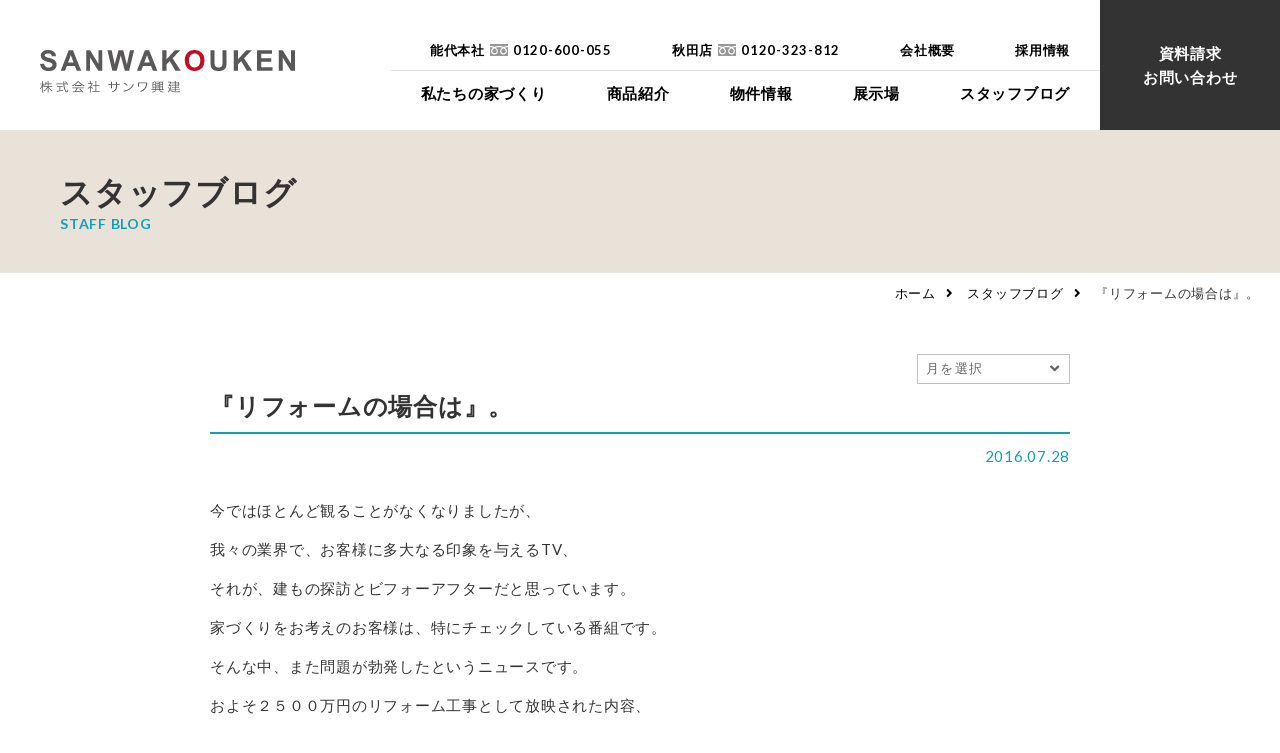

--- FILE ---
content_type: text/html; charset=UTF-8
request_url: https://www.sannwa.co.jp/blog/6288.html
body_size: 69116
content:
<!doctype html>
<html lang="ja">
<head>
<meta charset="UTF-8"/>
<meta name="format-detection" content="telephone=no">
<meta name="viewport" content="width=device-width, initial-scale=1, shrink-to-fit=no">
<meta name="facebook-domain-verification" content="9o4iuzbvkd7qq7ila25xt0tycalkpp" />
<link rel="shortcut icon" id="favicon" href="/favicon.ico">
<link rel="apple-touch-icon-precomposed" href="/webclip.png">
<title>
『リフォームの場合は』。 | 株式会社サンワ興建</title>
<link rel="stylesheet" type="text/css" href="https://www.sannwa.co.jp/wp/wp-content/themes/sanwakouken/css/slick.css"/>
<link rel="stylesheet" type="text/css" href="https://www.sannwa.co.jp/wp/wp-content/themes/sanwakouken/css/slick-theme.css?210601"/>
<link rel="stylesheet" href="https://www.sannwa.co.jp/wp/wp-content/themes/sanwakouken/css/common.css?210913" />

<link rel="stylesheet" href="https://use.fontawesome.com/releases/v5.15.1/css/all.css" integrity="sha384-vp86vTRFVJgpjF9jiIGPEEqYqlDwgyBgEF109VFjmqGmIY/Y4HV4d3Gp2irVfcrp" crossorigin="anonymous">
<link rel="stylesheet" href="https://www.sannwa.co.jp/wp/wp-content/themes/sanwakouken/css/post.css">
<link rel="stylesheet" href="https://www.sannwa.co.jp/wp/wp-content/themes/sanwakouken/css/contact.css?220128">
<meta name='robots' content='index, follow, max-image-preview:large, max-snippet:-1, max-video-preview:-1' />
	<style>img:is([sizes="auto" i], [sizes^="auto," i]) { contain-intrinsic-size: 3000px 1500px }</style>
	
	<!-- This site is optimized with the Yoast SEO plugin v25.4 - https://yoast.com/wordpress/plugins/seo/ -->
	<link rel="canonical" href="https://www.sannwa.co.jp/blog/6288.html" />
	<meta property="og:locale" content="ja_JP" />
	<meta property="og:type" content="article" />
	<meta property="og:title" content="『リフォームの場合は』。 | 株式会社サンワ興建" />
	<meta property="og:description" content="今ではほとんど観ることがなくなりましたが、 我々の業界で、お客様に多大なる印象を与えるTV、 それが、建もの探訪とビフォーアフターだと思っています。 家づくりをお考えのお客様は、特にチェックしている番組です。 そんな中、 &hellip; 続きを読む 『リフォームの場合は』。 &rarr;" />
	<meta property="og:url" content="https://www.sannwa.co.jp/blog/6288.html" />
	<meta property="og:site_name" content="株式会社サンワ興建" />
	<meta property="og:image" content="https://www.sannwa.co.jp/wp/wp-content/uploads/2021/04/ogimg.png" />
	<meta property="og:image:width" content="1280" />
	<meta property="og:image:height" content="670" />
	<meta property="og:image:type" content="image/png" />
	<meta name="twitter:card" content="summary_large_image" />
	<script type="application/ld+json" class="yoast-schema-graph">{"@context":"https://schema.org","@graph":[{"@type":"WebPage","@id":"https://www.sannwa.co.jp/blog/6288.html","url":"https://www.sannwa.co.jp/blog/6288.html","name":"『リフォームの場合は』。 | 株式会社サンワ興建","isPartOf":{"@id":"https://www.sannwa.co.jp/#website"},"datePublished":"2016-07-28T13:37:08+00:00","breadcrumb":{"@id":"https://www.sannwa.co.jp/blog/6288.html#breadcrumb"},"inLanguage":"ja","potentialAction":[{"@type":"ReadAction","target":["https://www.sannwa.co.jp/blog/6288.html"]}]},{"@type":"BreadcrumbList","@id":"https://www.sannwa.co.jp/blog/6288.html#breadcrumb","itemListElement":[{"@type":"ListItem","position":1,"name":"ホーム","item":"https://www.sannwa.co.jp/"},{"@type":"ListItem","position":2,"name":"スタッフブログ","item":"https://www.sannwa.co.jp/blog"},{"@type":"ListItem","position":3,"name":"『リフォームの場合は』。"}]},{"@type":"WebSite","@id":"https://www.sannwa.co.jp/#website","url":"https://www.sannwa.co.jp/","name":"株式会社サンワ興建","description":"美しい家には、理由がある","publisher":{"@id":"https://www.sannwa.co.jp/#organization"},"potentialAction":[{"@type":"SearchAction","target":{"@type":"EntryPoint","urlTemplate":"https://www.sannwa.co.jp/?s={search_term_string}"},"query-input":{"@type":"PropertyValueSpecification","valueRequired":true,"valueName":"search_term_string"}}],"inLanguage":"ja"},{"@type":"Organization","@id":"https://www.sannwa.co.jp/#organization","name":"株式会社サンワ興建","url":"https://www.sannwa.co.jp/","logo":{"@type":"ImageObject","inLanguage":"ja","@id":"https://www.sannwa.co.jp/#/schema/logo/image/","url":"https://www.sannwa.co.jp/wp/wp-content/uploads/2021/04/ogimg.png","contentUrl":"https://www.sannwa.co.jp/wp/wp-content/uploads/2021/04/ogimg.png","width":1280,"height":670,"caption":"株式会社サンワ興建"},"image":{"@id":"https://www.sannwa.co.jp/#/schema/logo/image/"}}]}</script>
	<!-- / Yoast SEO plugin. -->


<link rel="alternate" type="application/rss+xml" title="株式会社サンワ興建 &raquo; フィード" href="https://www.sannwa.co.jp/feed/" />
<link rel="alternate" type="application/rss+xml" title="株式会社サンワ興建 &raquo; コメントフィード" href="https://www.sannwa.co.jp/comments/feed/" />
<link rel="alternate" type="application/rss+xml" title="株式会社サンワ興建 &raquo; 『リフォームの場合は』。 のコメントのフィード" href="https://www.sannwa.co.jp/blog/6288.html/feed/" />
<script>
window._wpemojiSettings = {"baseUrl":"https:\/\/s.w.org\/images\/core\/emoji\/15.1.0\/72x72\/","ext":".png","svgUrl":"https:\/\/s.w.org\/images\/core\/emoji\/15.1.0\/svg\/","svgExt":".svg","source":{"concatemoji":"https:\/\/www.sannwa.co.jp\/wp\/wp-includes\/js\/wp-emoji-release.min.js?ver=6.8.1"}};
/*! This file is auto-generated */
!function(i,n){var o,s,e;function c(e){try{var t={supportTests:e,timestamp:(new Date).valueOf()};sessionStorage.setItem(o,JSON.stringify(t))}catch(e){}}function p(e,t,n){e.clearRect(0,0,e.canvas.width,e.canvas.height),e.fillText(t,0,0);var t=new Uint32Array(e.getImageData(0,0,e.canvas.width,e.canvas.height).data),r=(e.clearRect(0,0,e.canvas.width,e.canvas.height),e.fillText(n,0,0),new Uint32Array(e.getImageData(0,0,e.canvas.width,e.canvas.height).data));return t.every(function(e,t){return e===r[t]})}function u(e,t,n){switch(t){case"flag":return n(e,"\ud83c\udff3\ufe0f\u200d\u26a7\ufe0f","\ud83c\udff3\ufe0f\u200b\u26a7\ufe0f")?!1:!n(e,"\ud83c\uddfa\ud83c\uddf3","\ud83c\uddfa\u200b\ud83c\uddf3")&&!n(e,"\ud83c\udff4\udb40\udc67\udb40\udc62\udb40\udc65\udb40\udc6e\udb40\udc67\udb40\udc7f","\ud83c\udff4\u200b\udb40\udc67\u200b\udb40\udc62\u200b\udb40\udc65\u200b\udb40\udc6e\u200b\udb40\udc67\u200b\udb40\udc7f");case"emoji":return!n(e,"\ud83d\udc26\u200d\ud83d\udd25","\ud83d\udc26\u200b\ud83d\udd25")}return!1}function f(e,t,n){var r="undefined"!=typeof WorkerGlobalScope&&self instanceof WorkerGlobalScope?new OffscreenCanvas(300,150):i.createElement("canvas"),a=r.getContext("2d",{willReadFrequently:!0}),o=(a.textBaseline="top",a.font="600 32px Arial",{});return e.forEach(function(e){o[e]=t(a,e,n)}),o}function t(e){var t=i.createElement("script");t.src=e,t.defer=!0,i.head.appendChild(t)}"undefined"!=typeof Promise&&(o="wpEmojiSettingsSupports",s=["flag","emoji"],n.supports={everything:!0,everythingExceptFlag:!0},e=new Promise(function(e){i.addEventListener("DOMContentLoaded",e,{once:!0})}),new Promise(function(t){var n=function(){try{var e=JSON.parse(sessionStorage.getItem(o));if("object"==typeof e&&"number"==typeof e.timestamp&&(new Date).valueOf()<e.timestamp+604800&&"object"==typeof e.supportTests)return e.supportTests}catch(e){}return null}();if(!n){if("undefined"!=typeof Worker&&"undefined"!=typeof OffscreenCanvas&&"undefined"!=typeof URL&&URL.createObjectURL&&"undefined"!=typeof Blob)try{var e="postMessage("+f.toString()+"("+[JSON.stringify(s),u.toString(),p.toString()].join(",")+"));",r=new Blob([e],{type:"text/javascript"}),a=new Worker(URL.createObjectURL(r),{name:"wpTestEmojiSupports"});return void(a.onmessage=function(e){c(n=e.data),a.terminate(),t(n)})}catch(e){}c(n=f(s,u,p))}t(n)}).then(function(e){for(var t in e)n.supports[t]=e[t],n.supports.everything=n.supports.everything&&n.supports[t],"flag"!==t&&(n.supports.everythingExceptFlag=n.supports.everythingExceptFlag&&n.supports[t]);n.supports.everythingExceptFlag=n.supports.everythingExceptFlag&&!n.supports.flag,n.DOMReady=!1,n.readyCallback=function(){n.DOMReady=!0}}).then(function(){return e}).then(function(){var e;n.supports.everything||(n.readyCallback(),(e=n.source||{}).concatemoji?t(e.concatemoji):e.wpemoji&&e.twemoji&&(t(e.twemoji),t(e.wpemoji)))}))}((window,document),window._wpemojiSettings);
</script>
<style id='wp-emoji-styles-inline-css'>

	img.wp-smiley, img.emoji {
		display: inline !important;
		border: none !important;
		box-shadow: none !important;
		height: 1em !important;
		width: 1em !important;
		margin: 0 0.07em !important;
		vertical-align: -0.1em !important;
		background: none !important;
		padding: 0 !important;
	}
</style>
<link rel='stylesheet' id='wp-block-library-css' href='https://www.sannwa.co.jp/wp/wp-includes/css/dist/block-library/style.min.css?ver=6.8.1' media='all' />
<style id='wp-block-library-theme-inline-css'>
.wp-block-audio :where(figcaption){color:#555;font-size:13px;text-align:center}.is-dark-theme .wp-block-audio :where(figcaption){color:#ffffffa6}.wp-block-audio{margin:0 0 1em}.wp-block-code{border:1px solid #ccc;border-radius:4px;font-family:Menlo,Consolas,monaco,monospace;padding:.8em 1em}.wp-block-embed :where(figcaption){color:#555;font-size:13px;text-align:center}.is-dark-theme .wp-block-embed :where(figcaption){color:#ffffffa6}.wp-block-embed{margin:0 0 1em}.blocks-gallery-caption{color:#555;font-size:13px;text-align:center}.is-dark-theme .blocks-gallery-caption{color:#ffffffa6}:root :where(.wp-block-image figcaption){color:#555;font-size:13px;text-align:center}.is-dark-theme :root :where(.wp-block-image figcaption){color:#ffffffa6}.wp-block-image{margin:0 0 1em}.wp-block-pullquote{border-bottom:4px solid;border-top:4px solid;color:currentColor;margin-bottom:1.75em}.wp-block-pullquote cite,.wp-block-pullquote footer,.wp-block-pullquote__citation{color:currentColor;font-size:.8125em;font-style:normal;text-transform:uppercase}.wp-block-quote{border-left:.25em solid;margin:0 0 1.75em;padding-left:1em}.wp-block-quote cite,.wp-block-quote footer{color:currentColor;font-size:.8125em;font-style:normal;position:relative}.wp-block-quote:where(.has-text-align-right){border-left:none;border-right:.25em solid;padding-left:0;padding-right:1em}.wp-block-quote:where(.has-text-align-center){border:none;padding-left:0}.wp-block-quote.is-large,.wp-block-quote.is-style-large,.wp-block-quote:where(.is-style-plain){border:none}.wp-block-search .wp-block-search__label{font-weight:700}.wp-block-search__button{border:1px solid #ccc;padding:.375em .625em}:where(.wp-block-group.has-background){padding:1.25em 2.375em}.wp-block-separator.has-css-opacity{opacity:.4}.wp-block-separator{border:none;border-bottom:2px solid;margin-left:auto;margin-right:auto}.wp-block-separator.has-alpha-channel-opacity{opacity:1}.wp-block-separator:not(.is-style-wide):not(.is-style-dots){width:100px}.wp-block-separator.has-background:not(.is-style-dots){border-bottom:none;height:1px}.wp-block-separator.has-background:not(.is-style-wide):not(.is-style-dots){height:2px}.wp-block-table{margin:0 0 1em}.wp-block-table td,.wp-block-table th{word-break:normal}.wp-block-table :where(figcaption){color:#555;font-size:13px;text-align:center}.is-dark-theme .wp-block-table :where(figcaption){color:#ffffffa6}.wp-block-video :where(figcaption){color:#555;font-size:13px;text-align:center}.is-dark-theme .wp-block-video :where(figcaption){color:#ffffffa6}.wp-block-video{margin:0 0 1em}:root :where(.wp-block-template-part.has-background){margin-bottom:0;margin-top:0;padding:1.25em 2.375em}
</style>
<style id='classic-theme-styles-inline-css'>
/*! This file is auto-generated */
.wp-block-button__link{color:#fff;background-color:#32373c;border-radius:9999px;box-shadow:none;text-decoration:none;padding:calc(.667em + 2px) calc(1.333em + 2px);font-size:1.125em}.wp-block-file__button{background:#32373c;color:#fff;text-decoration:none}
</style>
<style id='global-styles-inline-css'>
:root{--wp--preset--aspect-ratio--square: 1;--wp--preset--aspect-ratio--4-3: 4/3;--wp--preset--aspect-ratio--3-4: 3/4;--wp--preset--aspect-ratio--3-2: 3/2;--wp--preset--aspect-ratio--2-3: 2/3;--wp--preset--aspect-ratio--16-9: 16/9;--wp--preset--aspect-ratio--9-16: 9/16;--wp--preset--color--black: #000000;--wp--preset--color--cyan-bluish-gray: #abb8c3;--wp--preset--color--white: #fff;--wp--preset--color--pale-pink: #f78da7;--wp--preset--color--vivid-red: #cf2e2e;--wp--preset--color--luminous-vivid-orange: #ff6900;--wp--preset--color--luminous-vivid-amber: #fcb900;--wp--preset--color--light-green-cyan: #7bdcb5;--wp--preset--color--vivid-green-cyan: #00d084;--wp--preset--color--pale-cyan-blue: #8ed1fc;--wp--preset--color--vivid-cyan-blue: #0693e3;--wp--preset--color--vivid-purple: #9b51e0;--wp--preset--color--dark-gray: #141412;--wp--preset--color--red: #bc360a;--wp--preset--color--medium-orange: #db572f;--wp--preset--color--light-orange: #ea9629;--wp--preset--color--yellow: #fbca3c;--wp--preset--color--dark-brown: #220e10;--wp--preset--color--medium-brown: #722d19;--wp--preset--color--light-brown: #eadaa6;--wp--preset--color--beige: #e8e5ce;--wp--preset--color--off-white: #f7f5e7;--wp--preset--gradient--vivid-cyan-blue-to-vivid-purple: linear-gradient(135deg,rgba(6,147,227,1) 0%,rgb(155,81,224) 100%);--wp--preset--gradient--light-green-cyan-to-vivid-green-cyan: linear-gradient(135deg,rgb(122,220,180) 0%,rgb(0,208,130) 100%);--wp--preset--gradient--luminous-vivid-amber-to-luminous-vivid-orange: linear-gradient(135deg,rgba(252,185,0,1) 0%,rgba(255,105,0,1) 100%);--wp--preset--gradient--luminous-vivid-orange-to-vivid-red: linear-gradient(135deg,rgba(255,105,0,1) 0%,rgb(207,46,46) 100%);--wp--preset--gradient--very-light-gray-to-cyan-bluish-gray: linear-gradient(135deg,rgb(238,238,238) 0%,rgb(169,184,195) 100%);--wp--preset--gradient--cool-to-warm-spectrum: linear-gradient(135deg,rgb(74,234,220) 0%,rgb(151,120,209) 20%,rgb(207,42,186) 40%,rgb(238,44,130) 60%,rgb(251,105,98) 80%,rgb(254,248,76) 100%);--wp--preset--gradient--blush-light-purple: linear-gradient(135deg,rgb(255,206,236) 0%,rgb(152,150,240) 100%);--wp--preset--gradient--blush-bordeaux: linear-gradient(135deg,rgb(254,205,165) 0%,rgb(254,45,45) 50%,rgb(107,0,62) 100%);--wp--preset--gradient--luminous-dusk: linear-gradient(135deg,rgb(255,203,112) 0%,rgb(199,81,192) 50%,rgb(65,88,208) 100%);--wp--preset--gradient--pale-ocean: linear-gradient(135deg,rgb(255,245,203) 0%,rgb(182,227,212) 50%,rgb(51,167,181) 100%);--wp--preset--gradient--electric-grass: linear-gradient(135deg,rgb(202,248,128) 0%,rgb(113,206,126) 100%);--wp--preset--gradient--midnight: linear-gradient(135deg,rgb(2,3,129) 0%,rgb(40,116,252) 100%);--wp--preset--gradient--autumn-brown: linear-gradient(135deg, rgba(226,45,15,1) 0%, rgba(158,25,13,1) 100%);--wp--preset--gradient--sunset-yellow: linear-gradient(135deg, rgba(233,139,41,1) 0%, rgba(238,179,95,1) 100%);--wp--preset--gradient--light-sky: linear-gradient(135deg,rgba(228,228,228,1.0) 0%,rgba(208,225,252,1.0) 100%);--wp--preset--gradient--dark-sky: linear-gradient(135deg,rgba(0,0,0,1.0) 0%,rgba(56,61,69,1.0) 100%);--wp--preset--font-size--small: 13px;--wp--preset--font-size--medium: 20px;--wp--preset--font-size--large: 36px;--wp--preset--font-size--x-large: 42px;--wp--preset--spacing--20: 0.44rem;--wp--preset--spacing--30: 0.67rem;--wp--preset--spacing--40: 1rem;--wp--preset--spacing--50: 1.5rem;--wp--preset--spacing--60: 2.25rem;--wp--preset--spacing--70: 3.38rem;--wp--preset--spacing--80: 5.06rem;--wp--preset--shadow--natural: 6px 6px 9px rgba(0, 0, 0, 0.2);--wp--preset--shadow--deep: 12px 12px 50px rgba(0, 0, 0, 0.4);--wp--preset--shadow--sharp: 6px 6px 0px rgba(0, 0, 0, 0.2);--wp--preset--shadow--outlined: 6px 6px 0px -3px rgba(255, 255, 255, 1), 6px 6px rgba(0, 0, 0, 1);--wp--preset--shadow--crisp: 6px 6px 0px rgba(0, 0, 0, 1);}:where(.is-layout-flex){gap: 0.5em;}:where(.is-layout-grid){gap: 0.5em;}body .is-layout-flex{display: flex;}.is-layout-flex{flex-wrap: wrap;align-items: center;}.is-layout-flex > :is(*, div){margin: 0;}body .is-layout-grid{display: grid;}.is-layout-grid > :is(*, div){margin: 0;}:where(.wp-block-columns.is-layout-flex){gap: 2em;}:where(.wp-block-columns.is-layout-grid){gap: 2em;}:where(.wp-block-post-template.is-layout-flex){gap: 1.25em;}:where(.wp-block-post-template.is-layout-grid){gap: 1.25em;}.has-black-color{color: var(--wp--preset--color--black) !important;}.has-cyan-bluish-gray-color{color: var(--wp--preset--color--cyan-bluish-gray) !important;}.has-white-color{color: var(--wp--preset--color--white) !important;}.has-pale-pink-color{color: var(--wp--preset--color--pale-pink) !important;}.has-vivid-red-color{color: var(--wp--preset--color--vivid-red) !important;}.has-luminous-vivid-orange-color{color: var(--wp--preset--color--luminous-vivid-orange) !important;}.has-luminous-vivid-amber-color{color: var(--wp--preset--color--luminous-vivid-amber) !important;}.has-light-green-cyan-color{color: var(--wp--preset--color--light-green-cyan) !important;}.has-vivid-green-cyan-color{color: var(--wp--preset--color--vivid-green-cyan) !important;}.has-pale-cyan-blue-color{color: var(--wp--preset--color--pale-cyan-blue) !important;}.has-vivid-cyan-blue-color{color: var(--wp--preset--color--vivid-cyan-blue) !important;}.has-vivid-purple-color{color: var(--wp--preset--color--vivid-purple) !important;}.has-black-background-color{background-color: var(--wp--preset--color--black) !important;}.has-cyan-bluish-gray-background-color{background-color: var(--wp--preset--color--cyan-bluish-gray) !important;}.has-white-background-color{background-color: var(--wp--preset--color--white) !important;}.has-pale-pink-background-color{background-color: var(--wp--preset--color--pale-pink) !important;}.has-vivid-red-background-color{background-color: var(--wp--preset--color--vivid-red) !important;}.has-luminous-vivid-orange-background-color{background-color: var(--wp--preset--color--luminous-vivid-orange) !important;}.has-luminous-vivid-amber-background-color{background-color: var(--wp--preset--color--luminous-vivid-amber) !important;}.has-light-green-cyan-background-color{background-color: var(--wp--preset--color--light-green-cyan) !important;}.has-vivid-green-cyan-background-color{background-color: var(--wp--preset--color--vivid-green-cyan) !important;}.has-pale-cyan-blue-background-color{background-color: var(--wp--preset--color--pale-cyan-blue) !important;}.has-vivid-cyan-blue-background-color{background-color: var(--wp--preset--color--vivid-cyan-blue) !important;}.has-vivid-purple-background-color{background-color: var(--wp--preset--color--vivid-purple) !important;}.has-black-border-color{border-color: var(--wp--preset--color--black) !important;}.has-cyan-bluish-gray-border-color{border-color: var(--wp--preset--color--cyan-bluish-gray) !important;}.has-white-border-color{border-color: var(--wp--preset--color--white) !important;}.has-pale-pink-border-color{border-color: var(--wp--preset--color--pale-pink) !important;}.has-vivid-red-border-color{border-color: var(--wp--preset--color--vivid-red) !important;}.has-luminous-vivid-orange-border-color{border-color: var(--wp--preset--color--luminous-vivid-orange) !important;}.has-luminous-vivid-amber-border-color{border-color: var(--wp--preset--color--luminous-vivid-amber) !important;}.has-light-green-cyan-border-color{border-color: var(--wp--preset--color--light-green-cyan) !important;}.has-vivid-green-cyan-border-color{border-color: var(--wp--preset--color--vivid-green-cyan) !important;}.has-pale-cyan-blue-border-color{border-color: var(--wp--preset--color--pale-cyan-blue) !important;}.has-vivid-cyan-blue-border-color{border-color: var(--wp--preset--color--vivid-cyan-blue) !important;}.has-vivid-purple-border-color{border-color: var(--wp--preset--color--vivid-purple) !important;}.has-vivid-cyan-blue-to-vivid-purple-gradient-background{background: var(--wp--preset--gradient--vivid-cyan-blue-to-vivid-purple) !important;}.has-light-green-cyan-to-vivid-green-cyan-gradient-background{background: var(--wp--preset--gradient--light-green-cyan-to-vivid-green-cyan) !important;}.has-luminous-vivid-amber-to-luminous-vivid-orange-gradient-background{background: var(--wp--preset--gradient--luminous-vivid-amber-to-luminous-vivid-orange) !important;}.has-luminous-vivid-orange-to-vivid-red-gradient-background{background: var(--wp--preset--gradient--luminous-vivid-orange-to-vivid-red) !important;}.has-very-light-gray-to-cyan-bluish-gray-gradient-background{background: var(--wp--preset--gradient--very-light-gray-to-cyan-bluish-gray) !important;}.has-cool-to-warm-spectrum-gradient-background{background: var(--wp--preset--gradient--cool-to-warm-spectrum) !important;}.has-blush-light-purple-gradient-background{background: var(--wp--preset--gradient--blush-light-purple) !important;}.has-blush-bordeaux-gradient-background{background: var(--wp--preset--gradient--blush-bordeaux) !important;}.has-luminous-dusk-gradient-background{background: var(--wp--preset--gradient--luminous-dusk) !important;}.has-pale-ocean-gradient-background{background: var(--wp--preset--gradient--pale-ocean) !important;}.has-electric-grass-gradient-background{background: var(--wp--preset--gradient--electric-grass) !important;}.has-midnight-gradient-background{background: var(--wp--preset--gradient--midnight) !important;}.has-small-font-size{font-size: var(--wp--preset--font-size--small) !important;}.has-medium-font-size{font-size: var(--wp--preset--font-size--medium) !important;}.has-large-font-size{font-size: var(--wp--preset--font-size--large) !important;}.has-x-large-font-size{font-size: var(--wp--preset--font-size--x-large) !important;}
:where(.wp-block-post-template.is-layout-flex){gap: 1.25em;}:where(.wp-block-post-template.is-layout-grid){gap: 1.25em;}
:where(.wp-block-columns.is-layout-flex){gap: 2em;}:where(.wp-block-columns.is-layout-grid){gap: 2em;}
:root :where(.wp-block-pullquote){font-size: 1.5em;line-height: 1.6;}
</style>
<link rel='stylesheet' id='twentythirteen-fonts-css' href='https://www.sannwa.co.jp/wp/wp-content/themes/twentythirteen/fonts/source-sans-pro-plus-bitter.css?ver=20230328' media='all' />
<link rel='stylesheet' id='genericons-css' href='https://www.sannwa.co.jp/wp/wp-content/themes/twentythirteen/genericons/genericons.css?ver=3.0.3' media='all' />
<link rel='stylesheet' id='twentythirteen-style-css' href='https://www.sannwa.co.jp/wp/wp-content/themes/sanwakouken/style.css?ver=20250415' media='all' />
<link rel='stylesheet' id='twentythirteen-block-style-css' href='https://www.sannwa.co.jp/wp/wp-content/themes/twentythirteen/css/blocks.css?ver=20240520' media='all' />
<link rel='stylesheet' id='fancybox-css' href='https://www.sannwa.co.jp/wp/wp-content/plugins/easy-fancybox/fancybox/1.5.4/jquery.fancybox.min.css?ver=6.8.1' media='screen' />
<script src="https://www.sannwa.co.jp/wp/wp-includes/js/jquery/jquery.min.js?ver=3.7.1" id="jquery-core-js"></script>
<script src="https://www.sannwa.co.jp/wp/wp-includes/js/jquery/jquery-migrate.min.js?ver=3.4.1" id="jquery-migrate-js"></script>
<script src="https://www.sannwa.co.jp/wp/wp-content/themes/twentythirteen/js/functions.js?ver=20230526" id="twentythirteen-script-js" defer data-wp-strategy="defer"></script>
<link rel="https://api.w.org/" href="https://www.sannwa.co.jp/wp-json/" /><link rel="alternate" title="JSON" type="application/json" href="https://www.sannwa.co.jp/wp-json/wp/v2/blog/6288" /><link rel="EditURI" type="application/rsd+xml" title="RSD" href="https://www.sannwa.co.jp/wp/xmlrpc.php?rsd" />
<meta name="generator" content="WordPress 6.8.1" />
<link rel='shortlink' href='https://www.sannwa.co.jp/?p=6288' />
<link rel="alternate" title="oEmbed (JSON)" type="application/json+oembed" href="https://www.sannwa.co.jp/wp-json/oembed/1.0/embed?url=https%3A%2F%2Fwww.sannwa.co.jp%2Fblog%2F6288.html" />
<link rel="alternate" title="oEmbed (XML)" type="text/xml+oembed" href="https://www.sannwa.co.jp/wp-json/oembed/1.0/embed?url=https%3A%2F%2Fwww.sannwa.co.jp%2Fblog%2F6288.html&#038;format=xml" />
<style>.recentcomments a{display:inline !important;padding:0 !important;margin:0 !important;}</style><noscript><style>.lazyload[data-src]{display:none !important;}</style></noscript><style>.lazyload{background-image:none !important;}.lazyload:before{background-image:none !important;}</style>	<style type="text/css" id="twentythirteen-header-css">
		.site-header {
		background: url(https://www.sannwa.co.jp/wp/wp-content/themes/twentythirteen/images/headers/circle.png) no-repeat scroll top;
		background-size: 1600px auto;
	}
	@media (max-width: 767px) {
		.site-header {
			background-size: 768px auto;
		}
	}
	@media (max-width: 359px) {
		.site-header {
			background-size: 360px auto;
		}
	}
			</style>
	<!-- Google Tag Manager -->
<script>(function(w,d,s,l,i){w[l]=w[l]||[];w[l].push({'gtm.start':
new Date().getTime(),event:'gtm.js'});var f=d.getElementsByTagName(s)[0],
j=d.createElement(s),dl=l!='dataLayer'?'&l='+l:'';j.async=true;j.src=
'https://www.googletagmanager.com/gtm.js?id='+i+dl;f.parentNode.insertBefore(j,f);
})(window,document,'script','dataLayer','GTM-M84LSJS');</script>
<!-- End Google Tag Manager -->
<!-- Global site tag (gtag.js) - Google Analytics -->
<script async src="https://www.googletagmanager.com/gtag/js?id=G-RKB4Q9YTKS"></script>
<script>
  window.dataLayer = window.dataLayer || [];
  function gtag(){dataLayer.push(arguments);}
  gtag('js', new Date());

  gtag('config', 'G-RKB4Q9YTKS');
</script>
<!-- Global site tag (gtag.js) - Google Analytics --> 
<script async src="https://www.googletagmanager.com/gtag/js?id=UA-162794623-1"></script> 
<script>
  window.dataLayer = window.dataLayer || [];
  function gtag(){dataLayer.push(arguments);}
  gtag('js', new Date());

  gtag('config', 'UA-162794623-1');
</script>
<!-- Global site tag (gtag.js) - Google Ads: 752369145 -->
<script async src="https://www.googletagmanager.com/gtag/js?id=AW-752369145"></script>
<script>
  window.dataLayer = window.dataLayer || [];
  function gtag(){dataLayer.push(arguments);}
  gtag('js', new Date());

  gtag('config', 'AW-752369145');
</script>
</head>
<body id="wrap">
<!-- Google Tag Manager (noscript) -->
<noscript><iframe src="https://www.googletagmanager.com/ns.html?id=GTM-M84LSJS"
height="0" width="0" style="display:none;visibility:hidden"></iframe></noscript>
<!-- End Google Tag Manager (noscript) -->
<header id="masthead">
    <div class="site_title"> <a href="https://www.sannwa.co.jp/"><img src="[data-uri]" class="logo lazyload" alt="SANWAKOUKEN" data-src="https://www.sannwa.co.jp/wp/wp-content/themes/sanwakouken/img/common/logo.svg" decoding="async"><noscript><img src="https://www.sannwa.co.jp/wp/wp-content/themes/sanwakouken/img/common/logo.svg" class="logo" alt="SANWAKOUKEN" data-eio="l"></noscript><img src="[data-uri]" class="company-name lazyload" alt="株式会社　サンワ興建" data-src="https://www.sannwa.co.jp/wp/wp-content/themes/sanwakouken/img/common/company-name.svg" decoding="async"><noscript><img src="https://www.sannwa.co.jp/wp/wp-content/themes/sanwakouken/img/common/company-name.svg" class="company-name" alt="株式会社　サンワ興建" data-eio="l"></noscript></a> </div>
    <div class="hamburger"><span></span><span></span><span></span></div>
  <nav id="nav_global">
    <ul id="nav_main">
      <li class="drop"><a href="https://www.sannwa.co.jp/concept"><span>私たちの家づくり</span></a>
        <div class="openBtn"><i class="fas fa-plus"></i></div>
        <div class="openArea">
          <ul>
            <li><a href="https://www.sannwa.co.jp/concept"><span>コンセプト</span></a></li>
            <li><a href="https://www.sannwa.co.jp/concept/flow"><span>家づくりの流れ</span></a></li>
            <li><a href="https://www.sannwa.co.jp/concept/#taishin"><span>耐震診断</span></a></li>
            <li><a href="https://www.sannwa.co.jp/concept/high-insulation"><span>高断熱高気密住宅</span></a></li>
			<li><a href="https://www.sannwa.co.jp/concept/faq"><span>FAQ</span></a></li>
            <li><a href="https://www.sannwa.co.jp/concept/cm"><span>SANWAKOUKENのCM</span></a></li>
          </ul>
        </div>
      </li>
      <li class="drop"><a class="link" href="https://www.sannwa.co.jp/product"><span>商品紹介</span></a>
        <div class="openBtn"><i class="fas fa-plus"></i></div>
        <div class="openArea">
          <ul>
            <li><a href="https://www.sannwa.co.jp/product/iiie/" target="_blank"><span>イイイエ</span></a></li>
            <li><a href="https://www.sannwa.co.jp/product/#select01"><span>Jupiter Cube</span></a></li>
            <li><a href="https://www.sannwa.co.jp/product/#select02"><span>SYMPHONY</span></a></li>
            <li><a href="https://www.sannwa.co.jp/product/#select03"><span>JUST</span></a></li>
            <li><a href="https://www.sannwa.co.jp/product/#select04"><span>mystyle</span></a></li>
            <li><a href="https://www.sannwa.co.jp/product/#select05"><span>HIRAYA</span></a></li>
            <li><a href="https://www.sannwa.co.jp/product/#customize"><span>+Customize</span></a></li>
            <li><a href="https://www.sannwa.co.jp/product/#beauty"><span>室内空間の「美しさ」</span></a></li>
			<li><a href="https://www.sannwa.co.jp/product/spec"><span>仕様</span></a></li>
          </ul>
        </div>
      </li>
      <li><a class="link" href="https://www.sannwa.co.jp/estate/"><span>物件情報</span></a>
      </li>
      <li class="drop"><a href="https://www.sannwa.co.jp/modelhouse/"><span>展示場</span></a>
        <div class="openBtn"><i class="fas fa-plus"></i></div>
        <div class="openArea">
          <ul>
            <!--li><a href="https://www.sannwa.co.jp/modelhouse-terauchi/" target="_blank" rel="noopener"><span>寺内モデルハウス</span></a></li-->
            <!--li><a href="https://www.sannwa.co.jp/modelhouse-iiie-fujiyama/" target="_blank" rel="noopener"><span>「イイイエ」藤山モデルハウス</span></a></li-->
            <!--li><a href="https://www.sannwa.co.jp/modelhouse-noshiro/" target="_blank" rel="noopener"><span>能代落合モデルハウス</span></a></li-->
            <li><a href="https://www.sannwa.co.jp/modelhouse-higashinoshiro/" target="_blank" rel="noopener"><span>東能代モデルハウス</span></a></li>
          </ul>
        </div>
      </li>
      <li><a href="https://www.sannwa.co.jp/blog/"><span>スタッフブログ</span></a></li>
    </ul>
    <ul id="nav_sub">
      <li class="pc-none"><a href="https://www.sannwa.co.jp/nextone"><span>ネクストワン</span></a></li>
      <li class="pc-none"><a href="https://www.sannwa.co.jp/info"><span>お知らせ</span></a></li>
      <li class="company"><a href="https://www.sannwa.co.jp/about"><span>会社概要</span></a></li>
      <li class="recruit"><a href="https://www.sannwa.co.jp/recruit"><span>採用情報</span></a></li>
      <li class="pc-none"><a href="https://www.sannwa.co.jp/kawaraban"><span>瓦版サンワ</span></a></li>
      <li class="pc-none"><a href="https://www.sannwa.co.jp/contact" class="contact"><span><i class="far fa-envelope"></i>資料請求・お問い合わせ</span></a></li>
      <li><a href="tel:0120600055" class="shop">能代本社<img src="[data-uri]" class="freedial switch-free lazyload" data-src="https://www.sannwa.co.jp/wp/wp-content/themes/sanwakouken/img/common/icon-free_gray.svg" decoding="async" /><noscript><img src="https://www.sannwa.co.jp/wp/wp-content/themes/sanwakouken/img/common/icon-free_gray.svg" class="freedial switch-free" data-eio="l" /></noscript>0120-600-055</a></li>
      <li><a href="tel:0120323812" class="shop">秋田店<img src="[data-uri]" class="freedial switch-free lazyload" data-src="https://www.sannwa.co.jp/wp/wp-content/themes/sanwakouken/img/common/icon-free_gray.svg" decoding="async" /><noscript><img src="https://www.sannwa.co.jp/wp/wp-content/themes/sanwakouken/img/common/icon-free_gray.svg" class="freedial switch-free" data-eio="l" /></noscript>0120-323-812</a></li>
    </ul>
    <div class="nav_logo"><a href="https://www.sannwa.co.jp/"><img src="[data-uri]" alt="SANWAKOKEN" width="100%" data-src="https://www.sannwa.co.jp/wp/wp-content/themes/sanwakouken/img/common/logo-white.svg" decoding="async" class="lazyload" /><noscript><img src="https://www.sannwa.co.jp/wp/wp-content/themes/sanwakouken/img/common/logo-white.svg" alt="SANWAKOKEN" width="100%" data-eio="l" /></noscript></a></div>
  </nav>
  <div class="nav_contact"><a href="https://www.sannwa.co.jp/contact" class="contact"><span class="sp"><i class="far fa-envelope"></i></span><span class="pc">資料請求<br>
    お問い合わせ</span></a></div>
</header>

<!-- /header -->
<main>

<article>

	<h1 class="page-title">
		<div class="inner">スタッフブログ<span>STAFF BLOG</span></div>
	</h1>
	<div class="pankuzu">
		<div id="breadcrumbs"><span><span><a href="https://www.sannwa.co.jp/">ホーム</a></span>  <span><a href="https://www.sannwa.co.jp/blog">スタッフブログ</a></span>  <span class="breadcrumb_last" aria-current="page">『リフォームの場合は』。</span></span></div>	</div>

	<section id="content" class="module entry blog">
		<div id="info" class="inner">

			<div id="archiveSelect">
				<select name="form-select-dropdown-arc" onChange="document.location.href=this.options[this.selectedIndex].value;">
					<option value="">月を選択</option>
						<option value='https://www.sannwa.co.jp/blog/2026/01/'> 2026年1月 &nbsp;(22)</option>
	<option value='https://www.sannwa.co.jp/blog/2025/12/'> 2025年12月 &nbsp;(31)</option>
	<option value='https://www.sannwa.co.jp/blog/2025/11/'> 2025年11月 &nbsp;(30)</option>
	<option value='https://www.sannwa.co.jp/blog/2025/10/'> 2025年10月 &nbsp;(31)</option>
	<option value='https://www.sannwa.co.jp/blog/2025/09/'> 2025年9月 &nbsp;(30)</option>
	<option value='https://www.sannwa.co.jp/blog/2025/08/'> 2025年8月 &nbsp;(31)</option>
	<option value='https://www.sannwa.co.jp/blog/2025/07/'> 2025年7月 &nbsp;(31)</option>
	<option value='https://www.sannwa.co.jp/blog/2025/06/'> 2025年6月 &nbsp;(30)</option>
	<option value='https://www.sannwa.co.jp/blog/2025/05/'> 2025年5月 &nbsp;(31)</option>
	<option value='https://www.sannwa.co.jp/blog/2025/04/'> 2025年4月 &nbsp;(30)</option>
	<option value='https://www.sannwa.co.jp/blog/2025/03/'> 2025年3月 &nbsp;(31)</option>
	<option value='https://www.sannwa.co.jp/blog/2025/02/'> 2025年2月 &nbsp;(28)</option>
	<option value='https://www.sannwa.co.jp/blog/2025/01/'> 2025年1月 &nbsp;(31)</option>
	<option value='https://www.sannwa.co.jp/blog/2024/12/'> 2024年12月 &nbsp;(31)</option>
	<option value='https://www.sannwa.co.jp/blog/2024/11/'> 2024年11月 &nbsp;(30)</option>
	<option value='https://www.sannwa.co.jp/blog/2024/10/'> 2024年10月 &nbsp;(31)</option>
	<option value='https://www.sannwa.co.jp/blog/2024/09/'> 2024年9月 &nbsp;(30)</option>
	<option value='https://www.sannwa.co.jp/blog/2024/08/'> 2024年8月 &nbsp;(31)</option>
	<option value='https://www.sannwa.co.jp/blog/2024/07/'> 2024年7月 &nbsp;(31)</option>
	<option value='https://www.sannwa.co.jp/blog/2024/06/'> 2024年6月 &nbsp;(31)</option>
	<option value='https://www.sannwa.co.jp/blog/2024/05/'> 2024年5月 &nbsp;(31)</option>
	<option value='https://www.sannwa.co.jp/blog/2024/04/'> 2024年4月 &nbsp;(30)</option>
	<option value='https://www.sannwa.co.jp/blog/2024/03/'> 2024年3月 &nbsp;(31)</option>
	<option value='https://www.sannwa.co.jp/blog/2024/02/'> 2024年2月 &nbsp;(29)</option>
	<option value='https://www.sannwa.co.jp/blog/2024/01/'> 2024年1月 &nbsp;(31)</option>
	<option value='https://www.sannwa.co.jp/blog/2023/12/'> 2023年12月 &nbsp;(31)</option>
	<option value='https://www.sannwa.co.jp/blog/2023/11/'> 2023年11月 &nbsp;(30)</option>
	<option value='https://www.sannwa.co.jp/blog/2023/10/'> 2023年10月 &nbsp;(31)</option>
	<option value='https://www.sannwa.co.jp/blog/2023/09/'> 2023年9月 &nbsp;(30)</option>
	<option value='https://www.sannwa.co.jp/blog/2023/08/'> 2023年8月 &nbsp;(31)</option>
	<option value='https://www.sannwa.co.jp/blog/2023/07/'> 2023年7月 &nbsp;(31)</option>
	<option value='https://www.sannwa.co.jp/blog/2023/06/'> 2023年6月 &nbsp;(30)</option>
	<option value='https://www.sannwa.co.jp/blog/2023/05/'> 2023年5月 &nbsp;(31)</option>
	<option value='https://www.sannwa.co.jp/blog/2023/04/'> 2023年4月 &nbsp;(30)</option>
	<option value='https://www.sannwa.co.jp/blog/2023/03/'> 2023年3月 &nbsp;(31)</option>
	<option value='https://www.sannwa.co.jp/blog/2023/02/'> 2023年2月 &nbsp;(28)</option>
	<option value='https://www.sannwa.co.jp/blog/2023/01/'> 2023年1月 &nbsp;(31)</option>
	<option value='https://www.sannwa.co.jp/blog/2022/12/'> 2022年12月 &nbsp;(31)</option>
	<option value='https://www.sannwa.co.jp/blog/2022/11/'> 2022年11月 &nbsp;(30)</option>
	<option value='https://www.sannwa.co.jp/blog/2022/10/'> 2022年10月 &nbsp;(31)</option>
	<option value='https://www.sannwa.co.jp/blog/2022/09/'> 2022年9月 &nbsp;(30)</option>
	<option value='https://www.sannwa.co.jp/blog/2022/08/'> 2022年8月 &nbsp;(31)</option>
	<option value='https://www.sannwa.co.jp/blog/2022/07/'> 2022年7月 &nbsp;(31)</option>
	<option value='https://www.sannwa.co.jp/blog/2022/06/'> 2022年6月 &nbsp;(30)</option>
	<option value='https://www.sannwa.co.jp/blog/2022/05/'> 2022年5月 &nbsp;(32)</option>
	<option value='https://www.sannwa.co.jp/blog/2022/04/'> 2022年4月 &nbsp;(30)</option>
	<option value='https://www.sannwa.co.jp/blog/2022/03/'> 2022年3月 &nbsp;(31)</option>
	<option value='https://www.sannwa.co.jp/blog/2022/02/'> 2022年2月 &nbsp;(28)</option>
	<option value='https://www.sannwa.co.jp/blog/2022/01/'> 2022年1月 &nbsp;(31)</option>
	<option value='https://www.sannwa.co.jp/blog/2021/12/'> 2021年12月 &nbsp;(31)</option>
	<option value='https://www.sannwa.co.jp/blog/2021/11/'> 2021年11月 &nbsp;(30)</option>
	<option value='https://www.sannwa.co.jp/blog/2021/10/'> 2021年10月 &nbsp;(30)</option>
	<option value='https://www.sannwa.co.jp/blog/2021/09/'> 2021年9月 &nbsp;(30)</option>
	<option value='https://www.sannwa.co.jp/blog/2021/08/'> 2021年8月 &nbsp;(31)</option>
	<option value='https://www.sannwa.co.jp/blog/2021/07/'> 2021年7月 &nbsp;(31)</option>
	<option value='https://www.sannwa.co.jp/blog/2021/06/'> 2021年6月 &nbsp;(30)</option>
	<option value='https://www.sannwa.co.jp/blog/2021/05/'> 2021年5月 &nbsp;(31)</option>
	<option value='https://www.sannwa.co.jp/blog/2021/04/'> 2021年4月 &nbsp;(30)</option>
	<option value='https://www.sannwa.co.jp/blog/2021/03/'> 2021年3月 &nbsp;(31)</option>
	<option value='https://www.sannwa.co.jp/blog/2021/02/'> 2021年2月 &nbsp;(28)</option>
	<option value='https://www.sannwa.co.jp/blog/2021/01/'> 2021年1月 &nbsp;(31)</option>
	<option value='https://www.sannwa.co.jp/blog/2020/12/'> 2020年12月 &nbsp;(31)</option>
	<option value='https://www.sannwa.co.jp/blog/2020/11/'> 2020年11月 &nbsp;(30)</option>
	<option value='https://www.sannwa.co.jp/blog/2020/10/'> 2020年10月 &nbsp;(31)</option>
	<option value='https://www.sannwa.co.jp/blog/2020/09/'> 2020年9月 &nbsp;(30)</option>
	<option value='https://www.sannwa.co.jp/blog/2020/08/'> 2020年8月 &nbsp;(31)</option>
	<option value='https://www.sannwa.co.jp/blog/2020/07/'> 2020年7月 &nbsp;(31)</option>
	<option value='https://www.sannwa.co.jp/blog/2020/06/'> 2020年6月 &nbsp;(30)</option>
	<option value='https://www.sannwa.co.jp/blog/2020/05/'> 2020年5月 &nbsp;(31)</option>
	<option value='https://www.sannwa.co.jp/blog/2020/04/'> 2020年4月 &nbsp;(30)</option>
	<option value='https://www.sannwa.co.jp/blog/2020/03/'> 2020年3月 &nbsp;(31)</option>
	<option value='https://www.sannwa.co.jp/blog/2020/02/'> 2020年2月 &nbsp;(29)</option>
	<option value='https://www.sannwa.co.jp/blog/2020/01/'> 2020年1月 &nbsp;(31)</option>
	<option value='https://www.sannwa.co.jp/blog/2019/12/'> 2019年12月 &nbsp;(31)</option>
	<option value='https://www.sannwa.co.jp/blog/2019/11/'> 2019年11月 &nbsp;(30)</option>
	<option value='https://www.sannwa.co.jp/blog/2019/10/'> 2019年10月 &nbsp;(32)</option>
	<option value='https://www.sannwa.co.jp/blog/2019/09/'> 2019年9月 &nbsp;(30)</option>
	<option value='https://www.sannwa.co.jp/blog/2019/08/'> 2019年8月 &nbsp;(31)</option>
	<option value='https://www.sannwa.co.jp/blog/2019/07/'> 2019年7月 &nbsp;(31)</option>
	<option value='https://www.sannwa.co.jp/blog/2019/06/'> 2019年6月 &nbsp;(30)</option>
	<option value='https://www.sannwa.co.jp/blog/2019/05/'> 2019年5月 &nbsp;(31)</option>
	<option value='https://www.sannwa.co.jp/blog/2019/04/'> 2019年4月 &nbsp;(30)</option>
	<option value='https://www.sannwa.co.jp/blog/2019/03/'> 2019年3月 &nbsp;(31)</option>
	<option value='https://www.sannwa.co.jp/blog/2019/02/'> 2019年2月 &nbsp;(28)</option>
	<option value='https://www.sannwa.co.jp/blog/2019/01/'> 2019年1月 &nbsp;(31)</option>
	<option value='https://www.sannwa.co.jp/blog/2018/12/'> 2018年12月 &nbsp;(31)</option>
	<option value='https://www.sannwa.co.jp/blog/2018/11/'> 2018年11月 &nbsp;(30)</option>
	<option value='https://www.sannwa.co.jp/blog/2018/10/'> 2018年10月 &nbsp;(31)</option>
	<option value='https://www.sannwa.co.jp/blog/2018/09/'> 2018年9月 &nbsp;(30)</option>
	<option value='https://www.sannwa.co.jp/blog/2018/08/'> 2018年8月 &nbsp;(32)</option>
	<option value='https://www.sannwa.co.jp/blog/2018/07/'> 2018年7月 &nbsp;(31)</option>
	<option value='https://www.sannwa.co.jp/blog/2018/06/'> 2018年6月 &nbsp;(30)</option>
	<option value='https://www.sannwa.co.jp/blog/2018/05/'> 2018年5月 &nbsp;(31)</option>
	<option value='https://www.sannwa.co.jp/blog/2018/04/'> 2018年4月 &nbsp;(30)</option>
	<option value='https://www.sannwa.co.jp/blog/2018/03/'> 2018年3月 &nbsp;(31)</option>
	<option value='https://www.sannwa.co.jp/blog/2018/02/'> 2018年2月 &nbsp;(28)</option>
	<option value='https://www.sannwa.co.jp/blog/2018/01/'> 2018年1月 &nbsp;(30)</option>
	<option value='https://www.sannwa.co.jp/blog/2017/12/'> 2017年12月 &nbsp;(31)</option>
	<option value='https://www.sannwa.co.jp/blog/2017/11/'> 2017年11月 &nbsp;(30)</option>
	<option value='https://www.sannwa.co.jp/blog/2017/10/'> 2017年10月 &nbsp;(31)</option>
	<option value='https://www.sannwa.co.jp/blog/2017/09/'> 2017年9月 &nbsp;(30)</option>
	<option value='https://www.sannwa.co.jp/blog/2017/08/'> 2017年8月 &nbsp;(31)</option>
	<option value='https://www.sannwa.co.jp/blog/2017/07/'> 2017年7月 &nbsp;(31)</option>
	<option value='https://www.sannwa.co.jp/blog/2017/06/'> 2017年6月 &nbsp;(30)</option>
	<option value='https://www.sannwa.co.jp/blog/2017/05/'> 2017年5月 &nbsp;(31)</option>
	<option value='https://www.sannwa.co.jp/blog/2017/04/'> 2017年4月 &nbsp;(30)</option>
	<option value='https://www.sannwa.co.jp/blog/2017/03/'> 2017年3月 &nbsp;(31)</option>
	<option value='https://www.sannwa.co.jp/blog/2017/02/'> 2017年2月 &nbsp;(28)</option>
	<option value='https://www.sannwa.co.jp/blog/2017/01/'> 2017年1月 &nbsp;(31)</option>
	<option value='https://www.sannwa.co.jp/blog/2016/12/'> 2016年12月 &nbsp;(31)</option>
	<option value='https://www.sannwa.co.jp/blog/2016/11/'> 2016年11月 &nbsp;(30)</option>
	<option value='https://www.sannwa.co.jp/blog/2016/10/'> 2016年10月 &nbsp;(31)</option>
	<option value='https://www.sannwa.co.jp/blog/2016/09/'> 2016年9月 &nbsp;(30)</option>
	<option value='https://www.sannwa.co.jp/blog/2016/08/'> 2016年8月 &nbsp;(31)</option>
	<option value='https://www.sannwa.co.jp/blog/2016/07/'> 2016年7月 &nbsp;(31)</option>
	<option value='https://www.sannwa.co.jp/blog/2016/06/'> 2016年6月 &nbsp;(30)</option>
	<option value='https://www.sannwa.co.jp/blog/2016/05/'> 2016年5月 &nbsp;(31)</option>
	<option value='https://www.sannwa.co.jp/blog/2016/04/'> 2016年4月 &nbsp;(31)</option>
	<option value='https://www.sannwa.co.jp/blog/2016/03/'> 2016年3月 &nbsp;(31)</option>
	<option value='https://www.sannwa.co.jp/blog/2016/02/'> 2016年2月 &nbsp;(29)</option>
	<option value='https://www.sannwa.co.jp/blog/2016/01/'> 2016年1月 &nbsp;(30)</option>
	<option value='https://www.sannwa.co.jp/blog/2015/12/'> 2015年12月 &nbsp;(31)</option>
	<option value='https://www.sannwa.co.jp/blog/2015/11/'> 2015年11月 &nbsp;(30)</option>
	<option value='https://www.sannwa.co.jp/blog/2015/10/'> 2015年10月 &nbsp;(31)</option>
	<option value='https://www.sannwa.co.jp/blog/2015/09/'> 2015年9月 &nbsp;(30)</option>
	<option value='https://www.sannwa.co.jp/blog/2015/08/'> 2015年8月 &nbsp;(31)</option>
	<option value='https://www.sannwa.co.jp/blog/2015/07/'> 2015年7月 &nbsp;(31)</option>
	<option value='https://www.sannwa.co.jp/blog/2015/06/'> 2015年6月 &nbsp;(31)</option>
	<option value='https://www.sannwa.co.jp/blog/2015/05/'> 2015年5月 &nbsp;(30)</option>
	<option value='https://www.sannwa.co.jp/blog/2015/04/'> 2015年4月 &nbsp;(29)</option>
	<option value='https://www.sannwa.co.jp/blog/2015/03/'> 2015年3月 &nbsp;(31)</option>
	<option value='https://www.sannwa.co.jp/blog/2015/02/'> 2015年2月 &nbsp;(28)</option>
	<option value='https://www.sannwa.co.jp/blog/2015/01/'> 2015年1月 &nbsp;(31)</option>
	<option value='https://www.sannwa.co.jp/blog/2014/12/'> 2014年12月 &nbsp;(31)</option>
	<option value='https://www.sannwa.co.jp/blog/2014/11/'> 2014年11月 &nbsp;(30)</option>
	<option value='https://www.sannwa.co.jp/blog/2014/10/'> 2014年10月 &nbsp;(30)</option>
	<option value='https://www.sannwa.co.jp/blog/2014/09/'> 2014年9月 &nbsp;(30)</option>
	<option value='https://www.sannwa.co.jp/blog/2014/08/'> 2014年8月 &nbsp;(31)</option>
	<option value='https://www.sannwa.co.jp/blog/2014/07/'> 2014年7月 &nbsp;(29)</option>
	<option value='https://www.sannwa.co.jp/blog/2014/06/'> 2014年6月 &nbsp;(23)</option>
	<option value='https://www.sannwa.co.jp/blog/2014/05/'> 2014年5月 &nbsp;(28)</option>
	<option value='https://www.sannwa.co.jp/blog/2014/04/'> 2014年4月 &nbsp;(29)</option>
	<option value='https://www.sannwa.co.jp/blog/2014/03/'> 2014年3月 &nbsp;(30)</option>
	<option value='https://www.sannwa.co.jp/blog/2014/02/'> 2014年2月 &nbsp;(29)</option>
	<option value='https://www.sannwa.co.jp/blog/2014/01/'> 2014年1月 &nbsp;(25)</option>
	<option value='https://www.sannwa.co.jp/blog/2013/12/'> 2013年12月 &nbsp;(31)</option>
	<option value='https://www.sannwa.co.jp/blog/2013/11/'> 2013年11月 &nbsp;(30)</option>
	<option value='https://www.sannwa.co.jp/blog/2013/10/'> 2013年10月 &nbsp;(31)</option>
	<option value='https://www.sannwa.co.jp/blog/2013/09/'> 2013年9月 &nbsp;(30)</option>
	<option value='https://www.sannwa.co.jp/blog/2013/08/'> 2013年8月 &nbsp;(29)</option>
	<option value='https://www.sannwa.co.jp/blog/2013/07/'> 2013年7月 &nbsp;(29)</option>
	<option value='https://www.sannwa.co.jp/blog/2013/06/'> 2013年6月 &nbsp;(30)</option>
	<option value='https://www.sannwa.co.jp/blog/2013/05/'> 2013年5月 &nbsp;(31)</option>
	<option value='https://www.sannwa.co.jp/blog/2013/04/'> 2013年4月 &nbsp;(30)</option>
	<option value='https://www.sannwa.co.jp/blog/2013/03/'> 2013年3月 &nbsp;(31)</option>
	<option value='https://www.sannwa.co.jp/blog/2013/02/'> 2013年2月 &nbsp;(28)</option>
	<option value='https://www.sannwa.co.jp/blog/2013/01/'> 2013年1月 &nbsp;(30)</option>
	<option value='https://www.sannwa.co.jp/blog/2012/12/'> 2012年12月 &nbsp;(31)</option>
	<option value='https://www.sannwa.co.jp/blog/2012/11/'> 2012年11月 &nbsp;(28)</option>
	<option value='https://www.sannwa.co.jp/blog/2012/10/'> 2012年10月 &nbsp;(31)</option>
	<option value='https://www.sannwa.co.jp/blog/2012/09/'> 2012年9月 &nbsp;(30)</option>
	<option value='https://www.sannwa.co.jp/blog/2012/08/'> 2012年8月 &nbsp;(29)</option>
	<option value='https://www.sannwa.co.jp/blog/2012/07/'> 2012年7月 &nbsp;(31)</option>
	<option value='https://www.sannwa.co.jp/blog/2012/06/'> 2012年6月 &nbsp;(28)</option>
	<option value='https://www.sannwa.co.jp/blog/2012/05/'> 2012年5月 &nbsp;(29)</option>
	<option value='https://www.sannwa.co.jp/blog/2012/04/'> 2012年4月 &nbsp;(29)</option>
	<option value='https://www.sannwa.co.jp/blog/2012/03/'> 2012年3月 &nbsp;(31)</option>
	<option value='https://www.sannwa.co.jp/blog/2012/02/'> 2012年2月 &nbsp;(29)</option>
	<option value='https://www.sannwa.co.jp/blog/2012/01/'> 2012年1月 &nbsp;(20)</option>
	<option value='https://www.sannwa.co.jp/blog/2011/12/'> 2011年12月 &nbsp;(31)</option>
	<option value='https://www.sannwa.co.jp/blog/2011/11/'> 2011年11月 &nbsp;(29)</option>
	<option value='https://www.sannwa.co.jp/blog/2011/10/'> 2011年10月 &nbsp;(30)</option>
	<option value='https://www.sannwa.co.jp/blog/2011/09/'> 2011年9月 &nbsp;(30)</option>
	<option value='https://www.sannwa.co.jp/blog/2011/08/'> 2011年8月 &nbsp;(31)</option>
	<option value='https://www.sannwa.co.jp/blog/2011/07/'> 2011年7月 &nbsp;(21)</option>
				</select>
			</div>

						
			<div id="entryHead">
				<h2 class="entry-title">『リフォームの場合は』。</h2>
				<div class="date">2016.07.28</div>
			</div>

			<div id="entryContent">
				<p>今ではほとんど観ることがなくなりましたが、</p>
<p>我々の業界で、お客様に多大なる印象を与えるTV、</p>
<p>それが、建もの探訪とビフォーアフターだと思っています。</p>
<p>家づくりをお考えのお客様は、特にチェックしている番組です。</p>
<p>そんな中、また問題が勃発したというニュースです。</p>
<p>およそ２５００万円のリフォーム工事として放映された内容、</p>
<p>しかし実際には、その倍もコストがかかってしまったが、</p>
<p>それが表に出ずに、揉み消されようとしているとかで、</p>
<p>最後は施工した会社が番組や関係者を相手に裁判、</p>
<p>これが明るみになったということです。</p>
<p>まあ、今回だけではないです。</p>
<p>この類の話が、毎回のようにあるわけですよね。</p>
<p>ビフォーアフターは、見事というほどに住宅が生まれ変わる、</p>
<p>大規模リフォーム専門の内容ではありますが、</p>
<p>これまでも、どうしてあの予算であそこまでできるのか、</p>
<p>各方面から様々な意見やコメントが実に多い番組でもあります。</p>
<p>リフォームの場合は、やってみなければわからないと言われます。</p>
<p>それは、表に見えない部分にどれだけ修正補修が必要になるのか、</p>
<p>こうした部分をしっかりと是正やら工事を行うと、</p>
<p>それは当初予算より、大幅にコストアップということも、</p>
<p>現実の話としては、起こりうるのです。</p>
<p>「ビフォーアフターで、このくらいでできていた」</p>
<p>我々もそんなお話をされることも、ありますが、</p>
<p>リフォームの場合は、本当に千差万別です。</p>
<p>できる工事もあれば、できない工事もある。</p>
<p>ビックリするほど、コストもかかるケースもある。</p>
<p>いずれにせよ、お客様を惑わせるような番組ではいけませんね。</p>
<p>まあ、これもテレビの誇張という結果なのでしょうが。</p>
<p>本当に、あの内容をあの金額でできるのならば、</p>
<p>我々は到底太刀打ちできませんと言わざるをえません。</p>
<p>&nbsp;</p>
<p>&nbsp;</p>
<p>&nbsp;</p>
			</div>

			<div class="p_navi">
						    <div class="prev"><a href="https://www.sannwa.co.jp/blog/6286.html" rel="prev">前のページ</a></div>
							<div class="list"><a class="page" href="https://www.sannwa.co.jp/blog">一覧</a></div>
						    <div class="next"><a href="https://www.sannwa.co.jp/blog/6290.html" rel="next">次のページ</a></div>
						</div>

			
		</div><!-- .inner -->
	</section><!-- #content -->

</article>


</main>

<div id="pagetop"><a href="#wrap"><span>PAGE TOP</span></a></div>
<footer>
  <div class="footer-inner">
    <div class="footer-nav">
      <ul>
        <li><a href="https://www.sannwa.co.jp/">HOME</a></li>
        <li><a href="https://www.sannwa.co.jp/concept">私たちの家づくり</a>
          <ul>
            <li><a href="https://www.sannwa.co.jp/concept">コンセプト</a></li>
            <li><a href="https://www.sannwa.co.jp/concept/flow">家づくりの流れ</a></li>
            <li><a href="https://www.sannwa.co.jp/concept/#taishin">耐震診断</a></li>
            <li><a href="https://www.sannwa.co.jp/concept/high-insulation"><span>高断熱高気密住宅</span></a></li>
            <li><a href="https://www.sannwa.co.jp/concept/faq">FAQ</a></li>
            <li><a href="https://www.sannwa.co.jp/concept/cm">SANWAKOUKENのCM</a></li>
          </ul>
        </li>
        <!--li><a href="https://www.sannwa.co.jp/works">施工事例</a></li-->
        
        <li><a href="https://www.sannwa.co.jp/nextone">ネクストワン</a></li>
        <li><a href="https://www.sannwa.co.jp/estate/">物件情報</a> </li>

        <li><a href="https://www.sannwa.co.jp/modelhouse/">展示場</a>
          <ul>
            <!--li><a href="https://www.sannwa.co.jp/modelhouse-terauchi/" target="_blank" rel="noopener">寺内モデルハウス</a></li-->
            <!--li><a href="https://www.sannwa.co.jp/modelhouse-iiie-fujiyama/" target="_blank" rel="noopener">「イイイエ」藤山モデルハウス</a></li-->
            <!--li><a href="https://www.sannwa.co.jp/modelhouse-noshiro/" target="_blank" rel="noopener">能代落合モデルハウス</a></li-->
            <li><a href="https://www.sannwa.co.jp/modelhouse-higashinoshiro/" target="_blank" rel="noopener">東能代モデルハウス</a></li>
          </ul>
        </li>
      </ul>
      <ul>
        <li><a href="https://www.sannwa.co.jp/product">商品紹介</a>
          <ul>
            <li><a href="https://www.sannwa.co.jp/product/iiie/" target="_blank">イイイエ</a></li>
            <li><a href="https://www.sannwa.co.jp/product/#select01">Jupiter Cube</a></li>
            <li><a href="https://www.sannwa.co.jp/product/#select02">SYMPHONY</a></li>
            <li><a href="https://www.sannwa.co.jp/product/#select03">JUST</a></li>
            <li><a href="https://www.sannwa.co.jp/product/#select04">mystyle</a></li>
            <li><a href="https://www.sannwa.co.jp/product/#select05">HIRAYA</a></li>
            <li><a href="https://www.sannwa.co.jp/product/#customize">+Customize</a></li>
            <li><a href="https://www.sannwa.co.jp/product/#beauty"><span>室内空間の「美しさ」</span></a></li>
            <li><a href="https://www.sannwa.co.jp/product/spec"><span>仕様</span></a></li>
          </ul>
        </li>
      </ul>
      <ul>
        <li><a href="https://www.sannwa.co.jp/info">お知らせ</a></li>
        <li><a href="https://www.sannwa.co.jp/blog">スタッフブログ</a></li>
        <li><a href="https://www.sannwa.co.jp/kawaraban">瓦版サンワ</a></li>
        <li><a href="https://www.sannwa.co.jp/about">会社概要</a></li>
        <li><a href="https://www.sannwa.co.jp/recruit">採用情報</a></li>
        <li><a href="https://www.sannwa.co.jp/contact">資料請求・お問い合わせ</a></li>
        <li><a href="https://www.sannwa.co.jp/wp/wp-content/themes/sanwakouken/doc/jas.pdf" target="_blank" rel="noopener">JAS構造材活用拡大宣言</a></li>
      </ul>
      <div class="company-wrap">
        <div class="name">株式会社 サンワ興建</div>
        <ul class="company-list">
          <li>
            <adress>
              <div>[本社]</div>
              <p>〒016-0184 秋田県能代市字高塙65番地</p>
              <p><a href="tel:0185553110">TEL:0185-55-3110</a>　<span class="fax">FAX:0185-54-4713</span> <a href="tel:0120600055" class="tel-freedial"><img src="[data-uri]" alt="フリーダイヤル" width="100%" class="freedial lazyload" data-src="https://www.sannwa.co.jp/wp/wp-content/themes/sanwakouken/img/common/icon-free_white.svg" decoding="async" /><noscript><img src="https://www.sannwa.co.jp/wp/wp-content/themes/sanwakouken/img/common/icon-free_white.svg" alt="フリーダイヤル" width="100%" class="freedial" data-eio="l" /></noscript>0120-600-055</a></p>
            </adress>
          </li>
          <li>
            <adress>
              <div>[秋田店]</div>
              <p>〒010-0815 秋田県秋田市泉馬場6番10号</p>
              <p><a href="tel:0188697330">TEL:018-869-7330</a>　<span class="fax">FAX:018-869-7335</span> <a href="tel:0120323812" class="tel-freedial"><img src="[data-uri]" alt="フリーダイヤル" width="100%" class="freedial lazyload" data-src="https://www.sannwa.co.jp/wp/wp-content/themes/sanwakouken/img/common/icon-free_white.svg" decoding="async" /><noscript><img src="https://www.sannwa.co.jp/wp/wp-content/themes/sanwakouken/img/common/icon-free_white.svg" alt="フリーダイヤル" width="100%" class="freedial" data-eio="l" /></noscript>0120-323-812</a></p>
            </adress>
          </li>
        </ul>
        <div class="ft-link-sp"><a href="https://www.sannwa.co.jp/wp/wp-content/themes/sanwakouken/doc/jas.pdf" target="_blank" rel="noopener">JAS構造材活用拡大宣言</a></div>
        <ul class="footer-bn">
          <li>
            <div class="footer-btn"><a href="https://www.sannwa.co.jp/about/general">一般建築事業部</a></div>
          </li>
          <li>
            <div class="footer-btn"><a href="https://www.sannwa.co.jp/livestock" target="_blank" rel="noopener">畜産建築事業部 特設サイト</a></div>
          </li>
        </ul>
      </div>
    </div>
  </div>
  <div class="sns-group">
    <div class="footer-sanwakouken"><img src="[data-uri]" alt="SANWAKOUKEN" width="100%" data-src="https://www.sannwa.co.jp/wp/wp-content/themes/sanwakouken/img/common/logo-white.svg" decoding="async" class="lazyload"><noscript><img src="https://www.sannwa.co.jp/wp/wp-content/themes/sanwakouken/img/common/logo-white.svg" alt="SANWAKOUKEN" width="100%" data-eio="l"></noscript></div>
    <ul class="sns-list">
      <!--li><a href=""><i class="fab fa-facebook"></i></a></li>
	  <li><a href=""><i class="fab fa-twitter"></i></a></li-->
      <li><a href="https://www.instagram.com/sanwa_kouken_/" target="_blank" rel="noopener"><i class="fab fa-instagram"></i></a></li>
      <!--li><a href=""><i class="fab fa-youtube"></i></a></li-->
      <li><a href="https://page.line.me/592tqfaa?openQrModal=true" target="_blank" rel="noopener"><i class="fab fa-line"></i></a></li>
      <li><a href="https://www.youtube.com/channel/UCmexNrnGUdaNIFG-i0i2HzQ" target="_blank" rel="noopener"><i class="fab fa-youtube"></i></a></li>
    </ul>
  </div>
  <div class="copy">&copy; SANWA KOUKEN Co.,LTD. All Right Reserved. </div>
  <nav>
    <ul id="side_nav">
      <li><a href="tel:0120600055" class="shop"><i class="fas fa-phone-alt side_nav-sp"></i>
        <div>能代本社</div>
        <div class="side_nav-pc"><img src="[data-uri]" class="freedial lazyload" data-src="https://www.sannwa.co.jp/wp/wp-content/themes/sanwakouken/img/common/icon-free_gray.svg" decoding="async" /><noscript><img src="https://www.sannwa.co.jp/wp/wp-content/themes/sanwakouken/img/common/icon-free_gray.svg" class="freedial" data-eio="l" /></noscript>0120-600-055</div>
        </a></li>
      <li><a href="tel:0120323812" class="shop"><i class="fas fa-phone-alt side_nav-sp"></i>
        <div>秋田店</div>
        <div class="side_nav-pc"><img src="[data-uri]" class="freedial lazyload" data-src="https://www.sannwa.co.jp/wp/wp-content/themes/sanwakouken/img/common/icon-free_gray.svg" decoding="async" /><noscript><img src="https://www.sannwa.co.jp/wp/wp-content/themes/sanwakouken/img/common/icon-free_gray.svg" class="freedial" data-eio="l" /></noscript>0120-323-812</div>
        </a></li>
      <li><a href="https://page.line.me/592tqfaa?openQrModal=true" target="_blank" rel="noopener"><i class="fab fa-line side_nav-sp"></i>
        <p>LINE</p>
        </a></li>
      <li><a href="https://www.instagram.com/sanwa_kouken_/" target="_blank" rel="noopener"><i class="fab fa-instagram side_nav-sp"></i>
        <p>Instagram</p>
        </a></li>
    </ul>
  </nav>
</footer>
<!-- /footer -->

<script type="speculationrules">
{"prefetch":[{"source":"document","where":{"and":[{"href_matches":"\/*"},{"not":{"href_matches":["\/wp\/wp-*.php","\/wp\/wp-admin\/*","\/wp\/wp-content\/uploads\/*","\/wp\/wp-content\/*","\/wp\/wp-content\/plugins\/*","\/wp\/wp-content\/themes\/sanwakouken\/*","\/wp\/wp-content\/themes\/twentythirteen\/*","\/*\\?(.+)"]}},{"not":{"selector_matches":"a[rel~=\"nofollow\"]"}},{"not":{"selector_matches":".no-prefetch, .no-prefetch a"}}]},"eagerness":"conservative"}]}
</script>
<script id="eio-lazy-load-js-before">
var eio_lazy_vars = {"exactdn_domain":"","skip_autoscale":0,"threshold":0,"use_dpr":1};
</script>
<script src="https://www.sannwa.co.jp/wp/wp-content/plugins/ewww-image-optimizer/includes/lazysizes.min.js?ver=814" id="eio-lazy-load-js" async data-wp-strategy="async"></script>
<script src="https://www.sannwa.co.jp/wp/wp-includes/js/comment-reply.min.js?ver=6.8.1" id="comment-reply-js" async data-wp-strategy="async"></script>
<script src="https://www.sannwa.co.jp/wp/wp-includes/js/imagesloaded.min.js?ver=5.0.0" id="imagesloaded-js"></script>
<script src="https://www.sannwa.co.jp/wp/wp-includes/js/masonry.min.js?ver=4.2.2" id="masonry-js"></script>
<script src="https://www.sannwa.co.jp/wp/wp-includes/js/jquery/jquery.masonry.min.js?ver=3.1.2b" id="jquery-masonry-js"></script>
<script src="https://www.sannwa.co.jp/wp/wp-content/plugins/easy-fancybox/vendor/purify.min.js?ver=6.8.1" id="fancybox-purify-js"></script>
<script id="jquery-fancybox-js-extra">
var efb_i18n = {"close":"Close","next":"Next","prev":"Previous","startSlideshow":"Start slideshow","toggleSize":"Toggle size"};
</script>
<script src="https://www.sannwa.co.jp/wp/wp-content/plugins/easy-fancybox/fancybox/1.5.4/jquery.fancybox.min.js?ver=6.8.1" id="jquery-fancybox-js"></script>
<script id="jquery-fancybox-js-after">
var fb_timeout, fb_opts={'autoScale':true,'showCloseButton':true,'margin':20,'pixelRatio':'false','centerOnScroll':false,'enableEscapeButton':true,'overlayShow':true,'hideOnOverlayClick':true,'minVpHeight':320,'disableCoreLightbox':'true','enableBlockControls':'true','fancybox_openBlockControls':'true' };
if(typeof easy_fancybox_handler==='undefined'){
var easy_fancybox_handler=function(){
jQuery([".nolightbox","a.wp-block-file__button","a.pin-it-button","a[href*='pinterest.com\/pin\/create']","a[href*='facebook.com\/share']","a[href*='twitter.com\/share']"].join(',')).addClass('nofancybox');
jQuery('a.fancybox-close').on('click',function(e){e.preventDefault();jQuery.fancybox.close()});
/* IMG */
						var unlinkedImageBlocks=jQuery(".wp-block-image > img:not(.nofancybox,figure.nofancybox>img)");
						unlinkedImageBlocks.wrap(function() {
							var href = jQuery( this ).attr( "src" );
							return "<a href='" + href + "'></a>";
						});
var fb_IMG_select=jQuery('a[href*=".jpg" i]:not(.nofancybox,li.nofancybox>a,figure.nofancybox>a),area[href*=".jpg" i]:not(.nofancybox),a[href*=".jpeg" i]:not(.nofancybox,li.nofancybox>a,figure.nofancybox>a),area[href*=".jpeg" i]:not(.nofancybox),a[href*=".png" i]:not(.nofancybox,li.nofancybox>a,figure.nofancybox>a),area[href*=".png" i]:not(.nofancybox),a[href*=".webp" i]:not(.nofancybox,li.nofancybox>a,figure.nofancybox>a),area[href*=".webp" i]:not(.nofancybox)');
fb_IMG_select.addClass('fancybox image');
var fb_IMG_sections=jQuery('.gallery,.wp-block-gallery,.tiled-gallery,.wp-block-jetpack-tiled-gallery,.ngg-galleryoverview,.ngg-imagebrowser,.nextgen_pro_blog_gallery,.nextgen_pro_film,.nextgen_pro_horizontal_filmstrip,.ngg-pro-masonry-wrapper,.ngg-pro-mosaic-container,.nextgen_pro_sidescroll,.nextgen_pro_slideshow,.nextgen_pro_thumbnail_grid,.tiled-gallery');
fb_IMG_sections.each(function(){jQuery(this).find(fb_IMG_select).attr('rel','gallery-'+fb_IMG_sections.index(this));});
jQuery('a.fancybox,area.fancybox,.fancybox>a').each(function(){jQuery(this).fancybox(jQuery.extend(true,{},fb_opts,{'transition':'elastic','transitionIn':'elastic','easingIn':'easeOutBack','transitionOut':'elastic','easingOut':'easeInBack','opacity':false,'hideOnContentClick':false,'titleShow':true,'titlePosition':'outside','titleFromAlt':true,'showNavArrows':true,'enableKeyboardNav':true,'cyclic':false,'mouseWheel':'false'}))});
/* Inline */
jQuery('a.fancybox-inline,area.fancybox-inline,.fancybox-inline>a').each(function(){jQuery(this).fancybox(jQuery.extend(true,{},fb_opts,{'type':'inline','autoDimensions':true,'scrolling':'no','easingIn':'easeOutBack','easingOut':'easeInBack','opacity':false,'hideOnContentClick':false,'titleShow':false}))});
/* PDF */
jQuery('a[href*=".pdf" i],area[href*=".pdf" i]').not('.nofancybox,li.nofancybox>a').addClass('fancybox-pdf');
jQuery('a.fancybox-pdf,area.fancybox-pdf,.fancybox-pdf>a').each(function(){jQuery(this).fancybox(jQuery.extend(true,{},fb_opts,{'type':'iframe','width':'90%','height':'90%','padding':10,'titleShow':false,'titlePosition':'float','titleFromAlt':true,'autoDimensions':false,'scrolling':'no'}))});
/* YouTube */
jQuery('a[href*="youtu.be/" i],area[href*="youtu.be/" i],a[href*="youtube.com/" i],area[href*="youtube.com/" i]' ).filter(function(){return this.href.match(/\/(?:youtu\.be|watch\?|embed\/)/);}).not('.nofancybox,li.nofancybox>a').addClass('fancybox-youtube');
jQuery('a.fancybox-youtube,area.fancybox-youtube,.fancybox-youtube>a').each(function(){jQuery(this).fancybox(jQuery.extend(true,{},fb_opts,{'type':'iframe','width':640,'height':360,'keepRatio':1,'aspectRatio':1,'titleShow':false,'titlePosition':'float','titleFromAlt':true,'onStart':function(a,i,o){var splitOn=a[i].href.indexOf("?");var urlParms=(splitOn>-1)?a[i].href.substring(splitOn):"";o.allowfullscreen=(urlParms.indexOf("fs=0")>-1)?false:true;o.href=a[i].href.replace(/https?:\/\/(?:www\.)?youtu(?:\.be\/([^\?]+)\??|be\.com\/watch\?(.*(?=v=))v=([^&]+))(.*)/gi,"https://www.youtube.com/embed/$1$3?$2$4&autoplay=1");}}))});
/* Vimeo */
jQuery('a[href*="vimeo.com/" i],area[href*="vimeo.com/" i]' ).filter(function(){return this.href.match(/\/(?:[0-9]+|video\/)/);}).not('.nofancybox,li.nofancybox>a').addClass('fancybox-vimeo');
jQuery('a.fancybox-vimeo,area.fancybox-vimeo,.fancybox-vimeo>a').each(function(){jQuery(this).fancybox(jQuery.extend(true,{},fb_opts,{'type':'iframe','width':500,'height':281,'keepRatio':1,'aspectRatio':1,'titleShow':false,'titlePosition':'float','titleFromAlt':true,'onStart':function(a,i,o){var splitOn=a[i].href.indexOf("?");var urlParms=(splitOn>-1)?a[i].href.substring(splitOn):"";o.allowfullscreen=(urlParms.indexOf("fullscreen=0")>-1)?false:true;o.href=a[i].href.replace(/https?:\/\/(?:www\.)?vimeo\.com\/([0-9]+)\??(.*)/gi,"https://player.vimeo.com/video/$1?$2&autoplay=1");}}))});
/* iFrame */
jQuery('a.fancybox-iframe,area.fancybox-iframe,.fancybox-iframe>a').each(function(){jQuery(this).fancybox(jQuery.extend(true,{},fb_opts,{'type':'iframe','width':'70%','height':'90%','titleShow':false,'titlePosition':'float','titleFromAlt':true,'allowfullscreen':false}))});
};};
jQuery(easy_fancybox_handler);jQuery(document).on('post-load',easy_fancybox_handler);
</script>
<script src="https://www.sannwa.co.jp/wp/wp-content/plugins/easy-fancybox/vendor/jquery.easing.min.js?ver=1.4.1" id="jquery-easing-js"></script>
<script src="https://cdnjs.cloudflare.com/ajax/libs/object-fit-images/3.2.4/ofi.js"></script> 
<script> objectFitImages(); </script>
<script src="https://www.sannwa.co.jp/wp/wp-content/themes/sanwakouken/js/slick.min.js"></script> 
<script src="https://www.sannwa.co.jp/wp/wp-content/themes/sanwakouken/js/common.slick.js?210601 "></script>
<script src="https://www.sannwa.co.jp/wp/wp-content/themes/sanwakouken/js/common.js"></script>
</body></html>

--- FILE ---
content_type: text/css
request_url: https://www.sannwa.co.jp/wp/wp-content/themes/sanwakouken/css/slick-theme.css?210601
body_size: 4975
content:
@charset "UTF-8";
@import url("https://fonts.googleapis.com/css2?family=Lato:wght@400;700&display=swap");
@import url("https://use.typekit.net/elq5kdu.css");
/* Arrows */
.slick-prev,
.slick-next {
  position: absolute;
  z-index: 2 !important;
  display: block;
  /*width: 25px;*/
  line-height: 0px;
  font-size: 0px;
  cursor: pointer;
  background: transparent;
  color: transparent;
  top: 50%;
  transform: translateY(-50%);
  padding: 0;
  border: none;
  outline: none; }
  .slick-prev:hover, .slick-prev:focus,
  .slick-next:hover,
  .slick-next:focus {
    outline: none;
    background: transparent;
    color: transparent; }
    .slick-prev:hover:before, .slick-prev:focus:before,
    .slick-next:hover:before,
    .slick-next:focus:before {
      opacity: 1; }
  .slick-prev.slick-disabled:before,
  .slick-next.slick-disabled:before {
    opacity: 0.25; }
  .slick-prev:before,
  .slick-next:before {
    font-family: "slick";
    font-size: 20px;
    line-height: 1;
    color: white;
    opacity: 0.75;
    -webkit-font-smoothing: antialiased;
    -moz-osx-font-smoothing: grayscale; }

.slick-main .slick-prev {
  left: 0px; }
  .slick-main .slick-prev::before {
    position: relative;
    content: '';
    display: inline-block;
    width: 30px;
    height: 30px;
    background-image: url("../img/common/arr03-right.svg?2");
    background-size: contain;
    vertical-align: middle; }
.slick-main .slick-next {
  right: 0px; }
  .slick-main .slick-next::before {
    position: relative;
    content: '';
    display: inline-block;
    width: 30px;
    height: 30px;
    background-image: url("../img/common/arr03-left.svg?2");
    background-size: contain;
    vertical-align: middle; }
@media print, screen and (min-width: 768px) {
  .slick-main .slick-prev::before {
    width: 50px;
    height: 50px; }
  .slick-main .slick-next::before {
    width: 50px;
    height: 50px; } }

.info-list .slick-prev {
  left: 0; }
  .info-list .slick-prev::before {
    position: relative;
    content: '';
    display: inline-block;
    width: 25px;
    height: 25px;
    background-image: url("../img/common/arr01-right.svg");
    background-size: contain;
    vertical-align: middle; }
  @media print, screen and (min-width: 768px) {
    .info-list .slick-prev {
      left: -5vw; }
      .info-list .slick-prev::before {
        width: 53px;
        height: 53px; } }
.info-list .slick-next {
  right: 0; }
  .info-list .slick-next::before {
    position: relative;
    content: '';
    display: inline-block;
    width: 25px;
    height: 25px;
    background-image: url("../img/common/arr01-left.svg");
    background-size: contain;
    vertical-align: middle; }
  @media print, screen and (min-width: 768px) {
    .info-list .slick-next {
      right: -5vw; }
      .info-list .slick-next::before {
        width: 53px;
        height: 53px; } }

.select-list .slick-prev {
  top: 120px;
  left: 0; }
  .select-list .slick-prev img {
    width: 100%; }
  .select-list .slick-prev::before {
    position: relative;
    content: '';
    display: inline-block;
    width: 40px;
    height: 50px;
    background-image: url("../img/common/arr02-right.svg");
    background-size: contain;
    vertical-align: middle; }
.select-list .slick-next {
  top: 120px;
  right: 0; }
  .select-list .slick-next img {
    width: 100%; }
  .select-list .slick-next::before {
    position: relative;
    content: '';
    display: inline-block;
    width: 40px;
    height: 50px;
    background-image: url("../img/common/arr02-left.svg");
    background-size: contain;
    vertical-align: middle; }

/* Dots */
.slick-dotted.slick-slider {
  margin-bottom: 30px; }

.slick-dots {
  position: absolute;
  bottom: -25px;
  list-style: none;
  display: block;
  text-align: center;
  padding: 0;
  margin: 0;
  width: 100%; }
  .slick-dots li {
    position: relative;
    display: inline-block;
    height: 20px !important;
    width: 20px !important;
    margin: 0 5px;
    padding: 0;
    cursor: pointer; }
    .slick-dots li button {
      border: 0;
      background: transparent;
      display: block;
      height: 20px;
      width: 20px;
      outline: none;
      line-height: 0px;
      font-size: 0px;
      color: transparent;
      padding: 5px;
      cursor: pointer; }
      .slick-dots li button:hover, .slick-dots li button:focus {
        outline: none; }
        .slick-dots li button:hover:before, .slick-dots li button:focus:before {
          opacity: 1; }
      .slick-dots li button:before {
        position: absolute;
        top: 0;
        left: 0;
        content: '■';
        width: 20px;
        height: 20px;
        font-family: "slick";
        font-size: 2rem;
        line-height: 20px;
        text-align: center;
        color: black;
        opacity: 0.25;
        -webkit-font-smoothing: antialiased;
        -moz-osx-font-smoothing: grayscale; }
    .slick-dots li.slick-active button:before {
      color: black;
      opacity: 0.75; }


--- FILE ---
content_type: text/css
request_url: https://www.sannwa.co.jp/wp/wp-content/themes/sanwakouken/css/common.css?210913
body_size: 29344
content:
@charset "UTF-8";
@import url("https://fonts.googleapis.com/css2?family=Lato:wght@400;700&display=swap");
@import url("https://use.typekit.net/elq5kdu.css");
/* Reset */
/*-----------------------------------------------*/
html {
  min-height: 100%;
  height: auto !important;
  height: 100%;
  width: auto !important;
  width: 100%;
  -ms-text-size-adjust: 100%;
  -webkit-text-size-adjust: 100%;
  font-size: 62.5%;
  overflow: auto;
}

body {
  margin: 0;
  padding: 0;
  font-weight: inherit;
  font-style: inherit;
  font-family: "Lato", "游ゴシック", YuGothic, "ヒラギノ丸ゴ ProN W3", "Hiragino Kaku Gothic ProN", sans-serif;
  font-size: 1.5rem;
  line-height: 1.6;
  letter-spacing: 0.05em;
  word-wrap: break-word;
  vertical-align: baseline;
  color: #333333;
  word-break: break-all !important;
  box-sizing: padding-box;
  border: 0;
  outline: 0;
  overflow: hidden;
  -webkit-font-smoothing: antialiased;
  -moz-osx-font-smoothing: grayscale;
}

body {
  animation: fadeIn 2s ease 0s 1 normal;
  -webkit-animation: fadeIn 2s ease 0s 1 normal;
}

@keyframes fadeIn {
  0% {
    opacity: 0;
  }
  100% {
    opacity: 1;
  }
}
@-webkit-keyframes fadeIn {
  0% {
    opacity: 0;
  }
  100% {
    opacity: 1;
  }
}
* {
  margin: 0;
  padding: 0;
  min-height: 0;
  min-width: 0;
  outline: none !important;
}

:root {
  box-sizing: border-box;
}

*, *:before, *:after {
  box-sizing: inherit;
}

section, article, div, span, applet, object, iframe,
h1, h2, h3, h4, h5, h6, p, blockquote, pre,
a, abbr, acronym, address, big, cite, code,
del, dfn, em, font, img, ins, kbd, q, s, samp,
small, strike, strong, sub, sup, tt, var,
dl, dt, dd, ol, ul, li,
fieldset, form, label, legend,
table, caption, tbody, tfoot, thead, tr, th, td {
  margin: 0;
  padding: 0;
  border: 0;
  outline: 0;
  font-weight: inherit;
  font-style: inherit;
  vertical-align: baseline;
}

h1, h2, h3, h4, h5, h6 {
  font-size: 1.6rem;
  line-height: 1.4;
}

article, aside, details, figcaption, figure,
footer, header, hgroup, menu, nav, section {
  display: block;
}

ol, ul {
  list-style: none;
}

img, iframe {
  vertical-align: bottom;
}

blockquote, q {
  quotes: none;
}

blockquote:before, blockquote:after,
q:before, q:after {
  content: '';
  content: none;
}

table {
  width: 100%;
  border-collapse: collapse;
  border-spacing: 0px;
}
table th, table td {
  vertical-align: top;
}

strong {
  font-weight: bold;
}

a {
  text-decoration: none;
  color: #000;
  cursor: pointer;
  outline: none;
  transition: all 0.1s;
}
a:visited, a:focus, a:active {
  text-decoration: none;
  color: #000;
  outline: 0;
}
a:hover {
  color: #000;
}

@media print, screen and (min-width: 768px) {
  a[href^="tel:"] {
    pointer-events: none;
  }
}
img {
  margin-left: auto;
  margin-right: auto;
  max-width: 100%;
  height: auto;
  vertical-align: bottom;
}

input, select, textarea {
  margin: 0 !important;
  padding: 7px 10px;
  font-size: 1.6rem;
  letter-spacing: 0.1em;
  font-family: "Lato", "游ゴシック", YuGothic, "ヒラギノ丸ゴ ProN W3", "Hiragino Kaku Gothic ProN", sans-serif;
  border-radius: 0;
  -webkit-appearance: none;
  -moz-appearance: none;
  appearance: none;
}

select {
  width: 100%;
  background: transparent;
  position: relative;
  z-index: 1;
}

select::-ms-expand {
  display: none;
}

button {
  letter-spacing: 0.05em;
  border: 0;
  cursor: pointer;
}

/* iOSでのデフォルトスタイルをリセット */
input[type="submit"],
input[type="button"],
input[type="password"] {
  border-radius: 0;
  -webkit-box-sizing: content-box;
  -webkit-appearance: button;
  appearance: button;
  border: none !important;
  box-sizing: border-box;
  cursor: pointer;
}

input[type="submit"]::-webkit-search-decoration,
input[type="button"]::-webkit-search-decoration {
  display: none;
}

input[type="submit"]::focus,
input[type="button"]::focus {
  outline-offset: -2px;
}

/* clearfix */
/*-----------------------------------------------*/
.clearfix:after {
  visibility: hidden;
  display: block;
  font-size: 0;
  content: " ";
  clear: both;
  height: 0;
}

* html .clearfix {
  zoom: 1;
}

*:first-child + html .clearfix {
  zoom: 1;
}

/* text style */
/*-----------------------------------------------*/
.center {
  text-align: center !important;
}

.right {
  text-align: right !important;
}

.left {
  text-align: left !important;
}

.rightBox {
  float: right !important;
}

.leftBox {
  float: left !important;
}

.clear {
  clear: both;
}

/*-----------------------------------------------*/
/* Reset */
/* ----------------------------------------
	body
---------------------------------------- */
body.fixed {
  position: relative !important;
  overflow: hidden !important;
}
body.fixed::after {
  position: fixed !important;
  top: 0;
  bottom: -50px;
  left: 0;
  right: 0;
  width: 100%;
  height: 100%;
  content: "";
  background: rgba(255, 255, 255, 0.6);
  z-index: 3;
}

.inner {
  padding: 0 20px;
}
@media print, screen and (min-width: 1201px) {
  .inner {
    max-width: 1200px;
    margin-left: auto;
    margin-right: auto;
  }
}

@media print, screen and (min-width: 1201px) {
  .inner-pc {
    max-width: 1200px;
    margin-left: auto;
    margin-right: auto;
    padding: 0 20px;
  }
}

.module-main {
  padding-top: 20px;
  padding-bottom: 40px;
}
@media print, screen and (min-width: 1201px) {
  .module-main {
    padding-top: 40px;
    padding-bottom: 80px;
  }
}

.module-main02 {
  padding-top: 20px;
}
@media print, screen and (min-width: 1201px) {
  .module-main02 {
    padding-top: 40px;
  }
}

.module {
  padding-top: 40px;
  padding-bottom: 40px;
}
@media print, screen and (min-width: 1201px) {
  .module {
    padding-top: 80px;
    padding-bottom: 80px;
  }
}

.module-top {
  padding-top: 40px;
}
@media print, screen and (min-width: 1201px) {
  .module-top {
    padding-top: 80px;
  }
}

.module02 {
  padding-top: 20px;
}
@media print, screen and (min-width: 1201px) {
  .module02 {
    padding-top: 40px;
  }
}

.bg-beige {
  background: #f3f0ee;
}

.btn-df {
  text-align: center;
}
.btn-df a {
  display: block;
  max-width: 220px;
  margin-right: auto;
  margin-left: auto;
  padding: 10px 20px;
  background: #333333;
  text-align: center;
  text-decoration: none;
  color: #fff;
  font-weight: 700;
}
.btn-df a::after {
  content: '›';
  padding-left: 15px;
  display: inline-block;
}
@media print, screen and (min-width: 1201px) {
  .btn-df a:hover {
    color: #fff;
    background: #1a1a1a;
  }
}

.img-frame {
  display: inline-block;
  overflow: hidden;
  width: 100%;
  vertical-align: middle;
}
.img-frame img {
  object-fit: cover;
  font-family: 'object-fit: cover;';
  width: 100%;
  height: 100%;
  -webkit-transform: scale(1);
  transform: scale(1);
  -webkit-transition: .3s ease-in-out;
  transition: .3s ease-in-out;
}
.img-frame:hover img {
  -webkit-transform: scale(1.1);
  transform: scale(1.1);
}

@media print, screen and (min-width: 768px) {
  .center-tab {
    text-align: center;
  }
}

@media screen and (max-width: 767px) {
  .br-tabpc {
    display: none;
  }
}

@media print, screen and (min-width: 1201px) {
  .br-sptab {
    display: none;
  }
}

@media print, screen and (min-width: 768px) {
  .br-sp {
    display: none;
  }
}

.page-title {
  padding: 20px 0;
  font-size: 2rem;
  font-weight: 700;
  background: #e9e2d9;
}
.page-title span {
  display: block;
  font-size: 1.2rem;
  color: #0f9fb7;
  text-transform: uppercase;
}
@media print, screen and (min-width: 1201px) {
  .page-title {
    padding: 40px 0;
    font-size: 3.2rem;
  }
  .page-title span {
    font-size: 1.4rem;
  }
}

.pankuzu {
  margin: 10px 20px 0;
  text-align: right;
  font-size: 1.2rem;
}
.pankuzu a {
  color: #000;
}
.pankuzu a:hover {
  color: #333333;
}
.pankuzu a::after {
  font-family: "Font Awesome 6 Free", "Font Awesome 5 Free", "FontAwesome", "Font Awesome 5 Brands";
  font-weight: 900;
  content: '\f105';
  margin: 0 10px 0;
  display: inline-block;
  color: #000 !important;
}
@media print, screen and (min-width: 1201px) {
  .pankuzu {
    font-size: 1.3rem;
  }
}

.title {
  margin-bottom: 30px;
  text-align: center;
  font-size: 2rem;
  font-weight: 700;
  line-height: 1;
  color: #0f9fb7;
}
.title span {
  display: block;
  font-family: "paganini", "游明朝", YuMincho, "ヒラギノ明朝 ProN W3", "Hiragino Mincho ProN", "ＭＳ Ｐ明朝", "ＭＳ 明朝", "メイリオ", Meiryo, serif;
  font-size: 6rem;
  font-weight: 400;
  font-style: italic;
  color: #e9e2d9;
}
@media print, screen and (min-width: 1201px) {
  .title {
    margin-bottom: 60px;
    font-size: 3rem;
  }
  .title span {
    font-size: 8rem;
  }
}

.thumb img {
  object-fit: cover;
  object-position: center;
  font-family: 'object-fit: cover; object-position: center;';
}

.link-contents-main {
  padding-top: 20px !important;
}
@media print, screen and (min-width: 1201px) {
  .link-contents-main {
    padding-top: 40px !important;
  }
}

.link_inner-main {
  padding-top: 20px !important;
  margin-top: -20px !important;
}
@media print, screen and (min-width: 1201px) {
  .link_inner-main {
    padding-top: 40px !important;
    margin-top: -40px !important;
  }
}

.link-contents {
  padding-top: 40px !important;
}
@media print, screen and (min-width: 1201px) {
  .link-contents {
    padding-top: 80px !important;
  }
}

.link_inner {
  padding-top: 40px !important;
  margin-top: -40px !important;
}
@media print, screen and (min-width: 1201px) {
  .link_inner {
    padding-top: 80px !important;
    margin-top: -80px !important;
  }
}

/* ----------------------------------------
	header
---------------------------------------- */
header#masthead {
  position: relative;
  top: 0;
  left: 0;
  z-index: 200;
  width: 100%;
  height: 60px;
  background: #FFFFFF;
  transition: all .3s ease-out;
  /* ------#nav_global------------ */
}
@media print, screen and (min-width: 1201px) {
  header#masthead {
    position: fixed;
    height: 130px;
  }
  header#masthead.fixed {
    height: 70px;
  }
}
header#masthead .site_title {
  text-align: center;
}
@media screen and (max-width: 1200px) {
  header#masthead .site_title {
    padding-top: 15px;
  }
}
@media print, screen and (min-width: 1201px) {
  header#masthead .site_title {
    position: absolute;
    top: 50px;
    left: 40px;
    text-align: left;
  }
}
header#masthead img {
  display: block;
  margin: 0 auto;
}
header#masthead img.logo {
  width: 150px;
  margin-bottom: 10px;
  transition: all .3s ease-out;
}
@media print, screen and (min-width: 1201px) {
  header#masthead img.logo {
    width: 255px;
  }
}
header#masthead img.company-name {
  width: 100px;
  transition: all .3s ease-out;
}
@media print, screen and (min-width: 1201px) {
  header#masthead img.company-name {
    width: 140px;
    margin-left: 0;
  }
}
header#masthead .nav_contact {
  position: absolute;
  top: 0;
  right: 0;
}
header#masthead .nav_contact a {
  transition: all .3s ease-out;
  background: #333333;
  color: #fff;
  font-weight: 700;
}
@media screen and (max-width: 1200px) {
  header#masthead .nav_contact a {
    display: flex;
    align-items: center;
    justify-content: center;
    width: 60px;
    height: 60px;
    font-size: 2rem;
  }
  header#masthead .nav_contact .pc {
    display: none;
  }
}
@media print, screen and (min-width: 1201px) {
  header#masthead .nav_contact {
    display: flex;
  }
  header#masthead .nav_contact a {
    display: flex;
    align-items: center;
    justify-content: center;
    width: 180px;
    height: 130px;
    text-align: center;
  }
  header#masthead .nav_contact a:hover {
    background: #000;
  }
  header#masthead .nav_contact .sp {
    display: none;
  }
}
header#masthead #nav_global a {
  display: flex;
  -webkit-align-items: center;
  align-items: center;
}
header#masthead #nav_global a img.icon {
  width: 28px;
}
header#masthead #nav_global a img.icon.info, header#masthead #nav_global a img.icon.cm {
  width: 32px;
}
@media screen and (max-width: 1200px) {
  header#masthead .hamburger {
    display: block;
    position: fixed;
    z-index: 99;
    left: 3%;
    top: 5px;
    width: 50px;
    height: 50px;
    cursor: pointer;
    text-align: center;
    -webkit-transition: 0.3s all;
    -moz-transition: 0.3s all;
    transition: 0.3s all;
  }
  header#masthead .hamburger span {
    position: absolute;
    left: 0;
    right: 0;
    top: 15px;
    width: 60%;
    height: 2px;
    display: block;
    background: #333333;
    margin: 0 auto;
    transition: all .3s;
  }
  header#masthead .hamburger span:nth-child(2) {
    top: 25px;
  }
  header#masthead .hamburger span:nth-child(3) {
    top: 35px;
  }
  header#masthead .hamburger.active span:nth-child(1) {
    top: 25px;
    transform: rotate(45deg);
  }
  header#masthead .hamburger.active span:nth-child(2) {
    transform: scaleX(0);
  }
  header#masthead .hamburger.active span:nth-child(3) {
    top: 25px;
    transform: rotate(135deg);
  }
  header#masthead nav#nav_global {
    position: fixed;
    z-index: 98;
    top: 0;
    right: 0;
    background: #333333;
    text-align: center;
    transform: translateX(100%);
    transition: all 0.3s;
    width: 80%;
    height: 100%;
    opacity: 0;
    overflow-y: auto;
    -webkit-overflow-scrolling: touch;
  }
  header#masthead nav#nav_global.active {
    transform: translateX(0%);
    opacity: 1;
  }
  header#masthead nav#nav_global ul#nav_main {
    padding: 80px 5% 0;
  }
  header#masthead nav#nav_global ul#nav_sub {
    padding: 0 5% 20px;
  }
  header#masthead nav#nav_global ul#nav_sub .freedial {
    position: relative;
    top: -1px;
    display: inline;
    width: 19px;
    height: 12px;
    margin-right: 5px;
    margin-left: 5px;
    vertical-align: middle;
  }
  header#masthead nav#nav_global ul#nav_main,
  header#masthead nav#nav_global ul#nav_sub {
    margin: 0 auto;
    max-width: 500px;
    width: 100%;
  }
  header#masthead nav#nav_global ul#nav_main li,
  header#masthead nav#nav_global ul#nav_sub li {
    position: relative;
    list-style-type: none;
    padding: 0;
    width: 100%;
  }
  header#masthead nav#nav_global ul#nav_main li a,
  header#masthead nav#nav_global ul#nav_sub li a {
    position: relative;
    padding: 10px 15px;
    color: #fff;
    font-weight: 700;
    text-decoration: none;
    border-bottom: 2px solid #666666;
  }
  header#masthead nav#nav_global ul#nav_main li a img.icon,
  header#masthead nav#nav_global ul#nav_sub li a img.icon {
    position: absolute;
    top: 50%;
    -webkit-transform: translateY(-50%);
    transform: translateY(-50%);
    left: 10px;
  }
  header#masthead nav#nav_global ul#nav_main li a img.icon.info,
  header#masthead nav#nav_global ul#nav_sub li a img.icon.info {
    left: 8px;
  }
  header#masthead nav#nav_global ul#nav_main li a img.icon.company,
  header#masthead nav#nav_global ul#nav_sub li a img.icon.company {
    left: 13px;
  }
  header#masthead nav#nav_global ul#nav_main li a.link::after,
  header#masthead nav#nav_global ul#nav_sub li a.link::after {
    position: absolute;
    top: 0;
    right: 0;
    padding: 13px 20px;
    font-weight: 900;
    font-size: 1.8rem;
    color: #333333;
  }
  header#masthead nav#nav_global ul#nav_main li a.shop, header#masthead nav#nav_global ul#nav_main li a.contact,
  header#masthead nav#nav_global ul#nav_sub li a.shop,
  header#masthead nav#nav_global ul#nav_sub li a.contact {
    margin-top: 10px;
    padding: 15px 10px;
    border: none;
    text-align: center;
    display: flex;
    justify-content: center;
    -webkit-align-items: center;
    align-items: center;
    font-size: 1.5rem;
    color: #FFFFFF;
    background: #1a1a1a;
    transition: all .3s ease-out;
  }
  header#masthead nav#nav_global ul#nav_main li a.shop img.icon, header#masthead nav#nav_global ul#nav_main li a.contact img.icon,
  header#masthead nav#nav_global ul#nav_sub li a.shop img.icon,
  header#masthead nav#nav_global ul#nav_sub li a.contact img.icon {
    position: relative;
    top: auto;
    -webkit-transform: translateY(0);
    transform: translateY(0);
    left: auto;
    margin: 0 10px 0 0;
    display: inline-block;
  }
  header#masthead nav#nav_global ul#nav_main li a.contact,
  header#masthead nav#nav_global ul#nav_sub li a.contact {
    margin-top: 30px;
  }
  header#masthead nav#nav_global ul#nav_main li.drop a.link::after,
  header#masthead nav#nav_global ul#nav_sub li.drop a.link::after {
    display: none;
  }
  header#masthead nav#nav_global ul#nav_main li.drop .openBtn,
  header#masthead nav#nav_global ul#nav_sub li.drop .openBtn {
    position: absolute;
    top: 0;
    right: 0;
    padding: 13px 5%;
    cursor: pointer;
    z-index: 3;
  }
  header#masthead nav#nav_global ul#nav_main li.drop .openBtn i,
  header#masthead nav#nav_global ul#nav_sub li.drop .openBtn i {
    color: #fff;
    transition: all .3s ease-out;
  }
  header#masthead nav#nav_global ul#nav_main li.drop .openBtn.open i,
  header#masthead nav#nav_global ul#nav_sub li.drop .openBtn.open i {
    -moz-transform: rotate(135deg);
    -webkit-transform: rotate(135deg);
    -o-transform: rotate(135deg);
    -ms-transform: rotate(135deg);
    transform: rotate(135deg);
  }
  header#masthead nav#nav_global ul#nav_main li.drop .openArea,
  header#masthead nav#nav_global ul#nav_sub li.drop .openArea {
    display: none;
    padding: 0;
    background: #1a1a1a;
  }
  header#masthead nav#nav_global ul#nav_main li.drop .openArea ul li a,
  header#masthead nav#nav_global ul#nav_sub li.drop .openArea ul li a {
    display: block;
    padding: 10px;
    text-align: left;
    border-bottom: 2px dotted #666666;
  }
  header#masthead nav#nav_global ul#nav_main li.drop .openArea ul li a .thumb,
  header#masthead nav#nav_global ul#nav_sub li.drop .openArea ul li a .thumb {
    display: none;
  }
  header#masthead nav#nav_global ul#nav_main li.drop .openArea ul li:last-child a,
  header#masthead nav#nav_global ul#nav_sub li.drop .openArea ul li:last-child a {
    border-bottom: 2px solid #666666;
  }
  header#masthead nav#nav_global .nav_logo {
    width: 70%;
    max-width: 200px !important;
    margin: 0 auto;
    padding: 0 0 100px;
  }
}
@media print, screen and (min-width: 1201px) {
  header#masthead .hamburger {
    display: none;
  }
  header#masthead #nav_global {
    position: absolute;
    top: 30px;
    right: 180px;
    display: flex;
    flex-flow: column-reverse;
    z-index: 90;
    transition: all .3s ease-out;
  }
  header#masthead .nav_logo {
    display: none;
  }
  header#masthead ul#nav_sub {
    font-size: 1.3rem;
    display: flex;
    flex-direction: row;
  }
  header#masthead ul#nav_sub .freedial {
    position: relative;
    top: 0px;
    display: inline;
    width: 18px;
    height: 12px;
    margin-right: 5px;
    margin-left: 5px;
    vertical-align: middle;
  }
  header#masthead ul#nav_sub .pc-none {
    display: none;
  }
  header#masthead ul#nav_sub .company {
    order: 2;
  }
  header#masthead ul#nav_sub .recruit {
    order: 3;
  }
  header#masthead ul#nav_main {
    border-top: 1px solid #e4e4e4;
  }
  header#masthead ul#nav_main a {
    padding: 20px 30px;
  }
  header#masthead ul#nav_main a:hover span {
    padding-bottom: 8px;
    border-bottom: 2px solid #333333;
  }
  header#masthead ul#nav_main,
  header#masthead ul#nav_sub {
    display: flex;
    justify-content: flex-end;
    width: 100%;
    z-index: 99;
  }
  header#masthead ul#nav_main li a,
  header#masthead ul#nav_sub li a {
    padding: 10px 30px;
    white-space: nowrap;
    transition: all .3s ease-out;
    font-weight: 700;
  }
  header#masthead ul#nav_main li a.link:hover span::after,
  header#masthead ul#nav_sub li a.link:hover span::after {
    bottom: -5px;
    opacity: 1;
  }
  header#masthead ul#nav_main li a span,
  header#masthead ul#nav_sub li a span {
    position: relative;
    display: block;
  }
  header#masthead ul#nav_main li.logo,
  header#masthead ul#nav_sub li.logo {
    display: none;
  }
  header#masthead ul#nav_main li.drop,
  header#masthead ul#nav_sub li.drop {
    position: relative;
  }
  header#masthead ul#nav_main li.drop span,
  header#masthead ul#nav_sub li.drop span {
    border: 0;
  }
  header#masthead ul#nav_main li.drop .openBtn,
  header#masthead ul#nav_sub li.drop .openBtn {
    display: none;
  }
  header#masthead ul#nav_main li.drop .openArea,
  header#masthead ul#nav_sub li.drop .openArea {
    overflow: hidden;
    display: block !important;
    position: absolute;
    top: 45px;
    left: 50%;
    transform: translateX(-50%);
    height: 0;
    margin: 0;
    padding: 0 20px;
    background: #333333;
    opacity: 0;
    z-index: -1;
    transition: all .25s ease-out;
  }
  header#masthead ul#nav_main li.drop .openArea ul li,
  header#masthead ul#nav_sub li.drop .openArea ul li {
    width: 100%;
  }
  header#masthead ul#nav_main li.drop .openArea ul li:not(:last-child) a,
  header#masthead ul#nav_sub li.drop .openArea ul li:not(:last-child) a {
    border-bottom: 2px solid #4d4d4d;
  }
  header#masthead ul#nav_main li.drop .openArea ul li a,
  header#masthead ul#nav_sub li.drop .openArea ul li a {
    display: block;
    height: auto;
    padding: 5px;
    font-size: 1.4rem;
    font-weight: normal;
    color: #fff;
    text-align: center;
  }
  header#masthead ul#nav_main li.drop .openArea ul li a:hover,
  header#masthead ul#nav_sub li.drop .openArea ul li a:hover {
    background: #1a1a1a;
  }
  header#masthead ul#nav_main li.drop .openArea ul li a span,
  header#masthead ul#nav_sub li.drop .openArea ul li a span {
    display: block;
    padding: 0;
  }
  header#masthead ul#nav_main li.drop .openArea.products li,
  header#masthead ul#nav_sub li.drop .openArea.products li {
    max-width: 140px;
  }
  header#masthead ul#nav_main li.drop:hover .openArea,
  header#masthead ul#nav_sub li.drop:hover .openArea {
    overflow: visible;
    top: 45px;
    height: auto;
    padding: 10px;
    opacity: 1;
    z-index: 2;
  }
  header#masthead ul#nav_main li.drop:hover a.link span::after,
  header#masthead ul#nav_sub li.drop:hover a.link span::after {
    bottom: -5px;
    opacity: 1;
  }
  header#masthead.fixed .site_title {
    top: 15px;
  }
  header#masthead.fixed img.logo {
    width: 200px;
  }
  header#masthead.fixed img.company-name {
    width: 100px;
  }
  header#masthead.fixed #nav_global {
    top: 4px;
  }
  header#masthead.fixed ul#nav_main a {
    padding: 3px 20px 7px;
  }
  header#masthead.fixed ul#nav_sub a {
    padding: 7px 20px 3px;
  }
  header#masthead.fixed ul#nav_main {
    border: 0;
  }
  header#masthead.fixed ul#nav_main li.drop .openArea {
    top: 35px;
  }
  header#masthead.fixed ul#nav_main li.drop:hover .openArea {
    top: 35px;
  }
  header#masthead.fixed .nav_contact a {
    height: 70px;
  }
}

/* ----------------------------------------
	content
---------------------------------------- */
main, artical {
  display: block;
}

@media print, screen and (min-width: 1201px) {
  main {
    margin-top: 130px;
  }
}

#pagetop {
  position: fixed;
  z-index: 4 !important;
  right: 3px;
  bottom: -160px;
  width: 40px;
  cursor: pointer;
  text-align: right;
  line-height: 1;
  color: #666666;
  transition: all .25s ease-out;
}
#pagetop span {
  position: relative;
  height: 150px;
  font-size: 1.4rem;
  color: #979797;
  -ms-writing-mode: tb-rl;
  writing-mode: vertical-rl;
}
#pagetop span::before {
  content: '';
  position: absolute;
  left: 0;
  right: 0;
  top: 0;
  width: 1px;
  height: 70px;
  margin: auto;
  background-color: #979797;
}
#pagetop span::after {
  position: absolute;
  content: "●";
  right: -1px;
  top: -6px;
  color: #0f9fb7;
}
#pagetop.fixed {
  bottom: 80px;
}
@media print, screen and (min-width: 768px) {
  #pagetop {
    right: 20px;
  }
}

.link_text {
  text-decoration: underline !important;
}
.link_text:hover {
  text-decoration: none !important;
}

/* ----------------------------------------
	footer
---------------------------------------- */
footer {
  padding: 0 0 50px;
  color: #fff;
  background: #4d4d4d;
}
footer .name {
  margin-bottom: 20px;
  font-size: 1.6rem;
}
footer a {
  color: #fff !important;
}
@media print, screen and (min-width: 768px) {
  footer {
    padding: 0 0 60px;
  }
}

.footer-inner {
  padding: 40px;
}
@media print, screen and (min-width: 768px) {
  .footer-inner {
    padding: 40px 15px;
  }
}
@media print, screen and (min-width: 1201px) {
  .footer-inner {
    padding: 90px 15px 50px;
  }
}

@media screen and (max-width: 767px) {
  .company-wrap {
    text-align: center;
  }
}

.company-list > li {
  margin-bottom: 30px;
}
.company-list .freedial {
  position: relative;
  top: -2px;
  display: inline;
  width: 22px;
  height: 15px;
  margin-right: 5px;
  vertical-align: middle;
}
.company-list .tel-freedial {
  display: block;
}
@media screen and (max-width: 767px) {
  .company-list {
    display: inline-block;
    margin: 0 auto;
    text-align: left;
  }
}
@media print, screen and (min-width: 768px) {
  .company-list .fax {
    display: block;
  }
}
@media print, screen and (min-width: 1201px) {
  .company-list .fax {
    display: inline;
  }
}

.footer-bn li:not(:last-child) {
  margin-bottom: 10px;
}
.footer-bn a:hover {
  text-decoration: 0 !important;
}

.footer-btn a {
  display: block;
  max-width: 270px !important;
  margin-right: auto;
  margin-left: auto;
  padding: 20px 10px;
  background: #333333;
  text-align: center;
  text-decoration: none;
  color: #fff;
  font-weight: 700;
}
@media print, screen and (min-width: 1201px) {
  .footer-btn a:hover {
    color: #fff;
    background: #1a1a1a;
  }
}

.sns-group {
  padding: 30px;
  text-align: center;
  background: #333333;
}

.sns-list {
  display: flex;
  justify-content: center;
}
.sns-list li {
  margin: 0 10px;
  color: #fff;
  font-size: 3rem;
}

.footer-sanwakouken {
  margin-bottom: 20px;
}
.footer-sanwakouken img {
  width: 220px;
}
@media print, screen and (min-width: 768px) {
  .footer-sanwakouken img {
    width: 260px;
  }
}

@media screen and (max-width: 767px) {
  .footer-nav > ul {
    display: none;
  }
}
@media print, screen and (min-width: 768px) {
  .footer-nav {
    display: flex;
    justify-content: center;
    font-size: 1.4rem;
  }
  .footer-nav > ul, .footer-nav > .company-wrap {
    padding: 20px 2%;
    border-left: 1px solid #666666;
  }
  .footer-nav > ul > li {
    margin-bottom: 15px;
  }
  .footer-nav > ul > li > ul > li {
    padding-left: 1em;
    text-indent: -1em;
  }
  .footer-nav > ul > li > ul > li::before {
    content: 'ー';
    margin-right: 5px;
  }
  .footer-nav > .company-wrap {
    border-right: 1px solid #666666;
  }
}
@media print, screen and (min-width: 1201px) {
  .footer-nav {
    font-size: 1.5rem;
  }
  .footer-nav > ul, .footer-nav > .company-wrap {
    padding: 20px 40px;
  }
  .footer-nav a:hover {
    text-decoration: underline;
  }
}

#side_nav {
  position: fixed;
  bottom: -160px;
  z-index: 20;
  display: flex;
  width: 100%;
  transition: all .25s ease-out;
}
#side_nav a {
  display: block;
  width: 100%;
  height: 50px;
  padding: 7px 10px 3px;
  color: #fff;
  font-size: 1.1rem;
  text-align: center;
}
#side_nav li {
  display: flex;
  justify-content: center;
  width: 25%;
}
#side_nav li i {
  margin-bottom: 3px;
  font-size: 2rem;
}
#side_nav li:nth-child(1) a, #side_nav li:nth-child(2) a {
  background: #fff;
  color: #fff !important;
}
#side_nav li:nth-child(1) a:hover, #side_nav li:nth-child(2) a:hover {
  background: #000;
}
#side_nav li:nth-child(1) a {
  background: #333333;
}
#side_nav li:nth-child(2) a {
  background: #4d4d4d;
}
#side_nav li:nth-child(3) a {
  background: #22892e;
}
#side_nav li:nth-child(3) a:hover {
  background: #13751a;
}
#side_nav li:nth-child(4) a {
  background: #c20d23;
}
#side_nav li:nth-child(4) a:hover {
  background: #a0001b;
}
@media print, screen and (min-width: 768px) {
  #side_nav li a {
    display: flex;
    justify-content: center;
    align-items: center;
    height: 60px;
    padding: 10px;
    font-size: 1.5rem;
  }
  #side_nav li:nth-child(1), #side_nav li:nth-child(2) {
    width: 30%;
  }
  #side_nav li:nth-child(1) a, #side_nav li:nth-child(2) a {
    background: #fff;
    color: #000 !important;
  }
  #side_nav li:nth-child(1) a {
    justify-content: flex-end;
  }
  #side_nav li:nth-child(2) a {
    justify-content: flex-start;
  }
  #side_nav li:nth-child(3) {
    width: 20%;
  }
  #side_nav li:nth-child(4) {
    width: 20%;
  }
}
@media screen and (max-width: 767px) {
  #side_nav .side_nav-pc {
    display: none;
  }
}
@media print, screen and (min-width: 768px) {
  #side_nav .side_nav-sp {
    display: none;
  }
}
#side_nav .freedial {
  position: relative;
  top: -2px;
  display: inline;
  width: 18px;
  height: 12px;
  margin-right: 5px;
  margin-left: 5px;
  vertical-align: middle;
}
#side_nav .side_nav-pc {
  font-weight: 700;
}
@media print, screen and (min-width: 1201px) {
  #side_nav .side_nav-pc {
    font-size: 2rem;
  }
}
#side_nav.fixed {
  bottom: 0;
}

@media screen and (max-width: 767px) {
  .ft-link-sp {
    margin-bottom: 30px;
    padding: 20px;
    border-top: 1px solid #666666;
    border-bottom: 1px solid #666666;
  }
}
@media print, screen and (min-width: 768px) {
  .ft-link-sp {
    display: none;
  }
}

.copy {
  padding: 25px;
  font-size: 1.2rem;
  text-align: center;
  background: #1a1a1a;
}


--- FILE ---
content_type: image/svg+xml
request_url: https://www.sannwa.co.jp/wp/wp-content/themes/sanwakouken/img/common/company-name.svg
body_size: 7351
content:
<svg xmlns="http://www.w3.org/2000/svg" viewBox="0 0 140.53 12.34"><defs><style>.cls-1{fill:#595757;}</style></defs><g id="レイヤー_2" data-name="レイヤー 2"><g id="content"><path class="cls-1" d="M3.09,3.53A7.59,7.59,0,0,0,4.42,6,4,4,0,0,0,4,6.73,7.65,7.65,0,0,1,3,4.55c0,1,0,1,.06,2.18v4a10.09,10.09,0,0,0,.08,1.56h-1a8.91,8.91,0,0,0,.1-1.56V6.93c0-.68,0-1.25.08-2.13A10.66,10.66,0,0,1,.48,8.87,2.58,2.58,0,0,0,0,8.09,11.21,11.21,0,0,0,2.08,3.53H1.32a5.57,5.57,0,0,0-.94.06V2.74a5.25,5.25,0,0,0,.94.06H2.2V1.46A8.55,8.55,0,0,0,2.14.08h1A9.51,9.51,0,0,0,3,1.46V2.8h.44a4.56,4.56,0,0,0,.83-.06v.83c-.25,0-.53,0-.83,0Zm2.69-.2A8.79,8.79,0,0,1,4.9,5a2.46,2.46,0,0,0-.67-.49,8.24,8.24,0,0,0,1.35-3,4.39,4.39,0,0,0,.1-.77L6.55,1a5.56,5.56,0,0,0-.22.73c-.08.31-.17.63-.27.9h1.6V1.3A7.13,7.13,0,0,0,7.58.11h.95a6.91,6.91,0,0,0-.08,1.18V2.58h2a8,8,0,0,0,1.3-.08v.9a10.63,10.63,0,0,0-1.3-.07h-2V5.55h2.41a9.51,9.51,0,0,0,1.3-.08v.9c-.41,0-.83-.07-1.31-.07H8.72a9.59,9.59,0,0,0,1.33,1.87,10,10,0,0,0,2.44,2,3.46,3.46,0,0,0-.6.81A10.6,10.6,0,0,1,8.4,6.89c0,.27,0,.27,0,.71,0,.25,0,.58,0,.89v2.43a10.48,10.48,0,0,0,.08,1.42H7.58a11.08,11.08,0,0,0,.08-1.43V8.53c0-.12,0-.66,0-1.61A9.44,9.44,0,0,1,5.79,9.68,9,9,0,0,1,4.17,11a3.29,3.29,0,0,0-.57-.71,9.77,9.77,0,0,0,3.74-4H5.89a10.2,10.2,0,0,0-1.35.08V5.47a10,10,0,0,0,1.35.08H7.66V3.33Z"/><path class="cls-1" d="M26.86,2.7a8.5,8.5,0,0,0,1.3-.08v1a9.07,9.07,0,0,0-1.38-.08H24.37a19.76,19.76,0,0,0,.28,2.82,13.91,13.91,0,0,0,.67,2.52,4.87,4.87,0,0,0,1.12,1.91.9.9,0,0,0,.43.26c.3,0,.54-.73.75-2.2a2.56,2.56,0,0,0,.8.52,6.64,6.64,0,0,1-.66,2.09,1,1,0,0,1-.86.57c-.5,0-1.09-.46-1.61-1.22a11.86,11.86,0,0,1-1.52-4.42,24.36,24.36,0,0,1-.29-2.85H17.87a9.92,9.92,0,0,0-1.39.08v-1a10.31,10.31,0,0,0,1.39.08h5.59c0-.42,0-.42,0-1.36a5.67,5.67,0,0,0-.08-1h1a7.87,7.87,0,0,0-.08,1.25c0,.29,0,.55,0,1.16ZM18.23,6.33A8.3,8.3,0,0,0,17,6.39V5.5a7.82,7.82,0,0,0,1.22.06h3.48a7.68,7.68,0,0,0,1.21-.06v.89a7.93,7.93,0,0,0-1.19-.06H20.37V10c1-.21,1.57-.35,3-.74V10c-2,.52-3.79.91-6,1.31l-.61.14-.2-1a15.68,15.68,0,0,0,3-.42V6.33Zm8.41-3.95A8.73,8.73,0,0,0,25,.87l.62-.45a10.47,10.47,0,0,1,1.7,1.45Z"/><path class="cls-1" d="M38.7.15A9.25,9.25,0,0,0,41,2.55,14.34,14.34,0,0,0,44.67,4.7a2.74,2.74,0,0,0-.52.86,18.57,18.57,0,0,1-3.74-2.33A11.6,11.6,0,0,1,38.26.93a11.71,11.71,0,0,1-2,2.2A14.85,14.85,0,0,1,32.62,5.5a2.62,2.62,0,0,0-.57-.77,14.25,14.25,0,0,0,3.56-2.19A9.77,9.77,0,0,0,37.75.15Zm-4.54,7.5a10.49,10.49,0,0,0-1.53.08v-1a12.25,12.25,0,0,0,1.53.08h8.28A11.91,11.91,0,0,0,44,6.76v1a10.58,10.58,0,0,0-1.53-.08H37.61a20.44,20.44,0,0,1-1.67,3.17c1.85-.13,3.25-.26,5.24-.5-.81-.87-1-1.12-1.64-1.67l.7-.43a29.31,29.31,0,0,1,3.25,3.55l-.74.55c-.53-.74-.7-1-1-1.32-2.39.33-4.42.54-6.52.7A14.49,14.49,0,0,0,33,12l-.16-1a5.59,5.59,0,0,0,.68.05c.22,0,.22,0,1.43-.09a20,20,0,0,0,1.7-3.23ZM35,4.3a7.29,7.29,0,0,0,1.06,0h4.34a8.23,8.23,0,0,0,1.13,0v.9a8.41,8.41,0,0,0-1.13,0H36.07a7.93,7.93,0,0,0-1,0Z"/><path class="cls-1" d="M51,11A9.14,9.14,0,0,0,51,12.28H50A9.66,9.66,0,0,0,50.12,11V6.77a14.07,14.07,0,0,1-1.85,1.59,2.57,2.57,0,0,0-.5-.76,11.37,11.37,0,0,0,2.42-2,8.87,8.87,0,0,0,1.66-2.49H49.34a9.25,9.25,0,0,0-1.07,0V2.28a8.69,8.69,0,0,0,1,.06h.8V1.09a7.86,7.86,0,0,0-.07-1h1A5.21,5.21,0,0,0,51,1.1V2.34h.78a6.1,6.1,0,0,0,.78,0l.41.47c-.09.14-.17.29-.32.57a11.57,11.57,0,0,1-1.48,2.29A8.5,8.5,0,0,0,53.3,7.46a3.06,3.06,0,0,0-.45.73A8.59,8.59,0,0,1,51,6.5Zm4.67-9.66a7.7,7.7,0,0,0-.1-1.22h1.06a6.38,6.38,0,0,0-.09,1.22V4.22h1.76a9.3,9.3,0,0,0,1.32-.08v.94C59.15,5,58.72,5,58.25,5H56.49v5.74h2.12a9.85,9.85,0,0,0,1.45-.08v1a8.75,8.75,0,0,0-1.45-.1H53.77a8.42,8.42,0,0,0-1.43.1v-1a9.85,9.85,0,0,0,1.45.08h1.83V5H54.29c-.46,0-.9,0-1.32.07V4.14a9.09,9.09,0,0,0,1.32.08h1.33Z"/><path class="cls-1" d="M76.39,3.36V2.05a8.86,8.86,0,0,0,0-1.35H77.4A9,9,0,0,0,77.35,2V3.36H78.5a10.66,10.66,0,0,0,1.57-.08v1a11.11,11.11,0,0,0-1.56-.07H77.33c0,2.73-.16,3.59-.66,4.56A5.6,5.6,0,0,1,74.48,11a9.59,9.59,0,0,1-1.56.69,2.41,2.41,0,0,0-.6-.85,5.94,5.94,0,0,0,2.57-1.31,4.38,4.38,0,0,0,1.43-3.36c0-.43,0-.85.06-1.94H72.29V6.47a7.2,7.2,0,0,0,.06,1.09H71.26a7.72,7.72,0,0,0,0-1.12V4.23H70.18a11.28,11.28,0,0,0-1.56.07v-1a10.82,10.82,0,0,0,1.58.08h1.11V1.81a8,8,0,0,0,0-1.13h1.09a5.25,5.25,0,0,0-.06,1.09V3.36Z"/><path class="cls-1" d="M83.92,10.09a11.64,11.64,0,0,0,3.91-1,10.11,10.11,0,0,0,5.49-6,2.76,2.76,0,0,0,.81.79A11.73,11.73,0,0,1,90,9a13.59,13.59,0,0,1-5,2c-.36.09-.47.11-.8.22Zm.86-8.33A17.13,17.13,0,0,1,88,4.29l-.7.83a15.09,15.09,0,0,0-3.2-2.64Z"/><path class="cls-1" d="M98.33,5.94a7.51,7.51,0,0,0,0-1.09V2.55c0-.52,0-.64,0-1,.29,0,.71.06,1,.06h7a2.42,2.42,0,0,0,1-.11l.55.52a1.81,1.81,0,0,0-.2.76c-.4,3.07-1.07,4.76-2.52,6.26a10.33,10.33,0,0,1-3.85,2.46,2.64,2.64,0,0,0-.64-.9,8.23,8.23,0,0,0,4.57-3.28,10.69,10.69,0,0,0,1.39-4.83H99.41V4.82a5.19,5.19,0,0,0,0,1.12Z"/><path class="cls-1" d="M112.93,2.74a11.68,11.68,0,0,0-.09-1.38,5.85,5.85,0,0,0,2.28-1l.55.66a10.2,10.2,0,0,1-2,.86l0,1.62h.74a3.89,3.89,0,0,0,.75,0v.79a5.56,5.56,0,0,0-.75,0h-.71l.05,1.68h.66a3.83,3.83,0,0,0,.75,0v.79a5.47,5.47,0,0,0-.75,0h-.64l.06,2h1.84v-7a8.16,8.16,0,0,0,0-1.09,8.11,8.11,0,0,0,1.16.06h2.62a8.14,8.14,0,0,0,1.18-.06c0,.3,0,.52,0,1.09v7h1.88l.08-2.09h-.72a5.56,5.56,0,0,0-.75,0V5.81a4.72,4.72,0,0,0,.75.05h.75l.08-1.7h-.83a5,5,0,0,0-.75,0v-.8a3.76,3.76,0,0,0,.75,0h.86l.08-1.85h-1a4.49,4.49,0,0,0-.79,0V.83a5,5,0,0,0,.85.07h.81a6.54,6.54,0,0,0,.92-.05c0,.37-.07.67-.09,1.29l-.27,6.51a9.46,9.46,0,0,0,1-.06v.86a11.16,11.16,0,0,0-1.49-.08h-9.23a11.8,11.8,0,0,0-1.48.08V8.59c.25,0,.68.05,1.13.06Zm3.78,7.4a9.82,9.82,0,0,1-3.84,2.14,2.78,2.78,0,0,0-.56-.74,8.55,8.55,0,0,0,2-.68A5.78,5.78,0,0,0,116,9.66Zm3.16-1.49V1.3h-3.43V8.65Zm-.35-5.56a6,6,0,0,0-.75,0h-1.23a5.8,5.8,0,0,0-.74,0V2.35a5.08,5.08,0,0,0,.76,0h1.21a5,5,0,0,0,.75,0Zm-1.79,4.5-.73,0a5.34,5.34,0,0,0,0-.77v-2A5.42,5.42,0,0,0,117,4a6.29,6.29,0,0,0,.73,0h.81c.4,0,.6,0,.75,0a4.79,4.79,0,0,0,0,.8v2a5,5,0,0,0,0,.8c-.23,0-.5,0-.73,0ZM117.64,7h1V4.67h-1Zm2.52,2.72a9.11,9.11,0,0,0,3.94,1.78,2.83,2.83,0,0,0-.52.77,11.43,11.43,0,0,1-4.06-2.05Z"/><path class="cls-1" d="M129.59,6.26a6.22,6.22,0,0,0,.83,2,10.3,10.3,0,0,0,.77-3H130c-.37,0-.84,0-1.22,0A23.31,23.31,0,0,0,131,1.53h-1.62a4.26,4.26,0,0,0-.91.07V.72a4.24,4.24,0,0,0,.93.07h1.27a6,6,0,0,0,1-.05l.39.51c-.08.12-.16.28-.3.55a21.16,21.16,0,0,1-1.58,2.75H131a6.19,6.19,0,0,0,1.06,0c0,.2,0,.2-.1.67A13.11,13.11,0,0,1,130.93,9c1.15,1.45,2.58,2,5.41,2,1.33,0,2.95-.08,4.19-.19a2.57,2.57,0,0,0-.28.93c-1,0-2.69.05-3.73.05-3.18,0-4.55-.47-6-2.07a9.92,9.92,0,0,1-1.87,2.37,2.11,2.11,0,0,0-.63-.66,8.41,8.41,0,0,0,2-2.38,9.5,9.5,0,0,1-.91-1.75C129,7,129,7,128.78,6.58Zm5.9-4.57h-1.72a9.2,9.2,0,0,0-1,.05V1a4.67,4.67,0,0,0,1,.07h1.69a8.11,8.11,0,0,0-.07-1h.92a4.55,4.55,0,0,0-.07,1h2.12a8.12,8.12,0,0,0,1,0c0,.07,0,.07,0,.23s0,.41,0,.62v.95h.06a5.91,5.91,0,0,0,1-.08v.81a5.61,5.61,0,0,0-1-.06h-.06v1.1c0,.29,0,.63,0,.77-.43,0-.6,0-1,0h-2.15V6.45h2.15a7.46,7.46,0,0,0,1.2-.07v.79a10.3,10.3,0,0,0-1.21,0h-2.14V8.3H139a7,7,0,0,0,1.25-.08V9A10.42,10.42,0,0,0,139,9h-2.75v.33a6.93,6.93,0,0,0,.07,1.25h-.92a10,10,0,0,0,.07-1.23V9h-2.15a8.32,8.32,0,0,0-1.2.06V8.22a6.69,6.69,0,0,0,1.21.08h2.14V7.12h-1.8a8.6,8.6,0,0,0-1.1.07V6.38a6,6,0,0,0,1.1.07h1.8V5.29h-1.76a6.76,6.76,0,0,0-.94.06v-.8a4.31,4.31,0,0,0,1,.07h1.72V3.45h-2.25a6.82,6.82,0,0,0-1.23.07V2.7a7.69,7.69,0,0,0,1.25.08h2.23Zm3.08,1.09V1.69h-2.3V2.78Zm-2.3,1.84h2.3V3.45h-2.3Z"/></g></g></svg>

--- FILE ---
content_type: image/svg+xml
request_url: https://www.sannwa.co.jp/wp/wp-content/themes/sanwakouken/img/common/icon-free_gray.svg
body_size: 1575
content:
<svg xmlns="http://www.w3.org/2000/svg" viewBox="0 0 18.29 12"><defs><style>.cls-1{fill:#979797;}</style></defs><g id="レイヤー_2" data-name="レイヤー 2"><g id="content"><path class="cls-1" d="M0,0V1.87a10.62,10.62,0,0,1,3.93.74,6,6,0,0,1,.63.27,10.56,10.56,0,0,1,4.58-1,10.82,10.82,0,0,1,4,.74q.32.12.63.27a10.43,10.43,0,0,1,4.56-1V0Z"/><path class="cls-1" d="M11.45,7.09a2.27,2.27,0,0,0,1.39,2.1,2.36,2.36,0,0,0,.89.18A2.24,2.24,0,0,0,15,9a2.29,2.29,0,0,0,.82-1A2.18,2.18,0,0,0,16,7.09a1.93,1.93,0,0,0-.15-.71,3.27,3.27,0,0,0-.45-.77,5.79,5.79,0,0,0-1.67-1.4,6.48,6.48,0,0,0-1.38,1,3.45,3.45,0,0,0-.78,1.2A1.84,1.84,0,0,0,11.45,7.09Z"/><path class="cls-1" d="M16,4.45A4.56,4.56,0,0,1,17,6.07a3.27,3.27,0,0,1,.18,1A3.46,3.46,0,0,1,11.79,10a3.57,3.57,0,0,1-1.25-1.52,3.53,3.53,0,0,1-.27-1.35,3.28,3.28,0,0,1,.4-1.51,5,5,0,0,1,1-1.34,6.43,6.43,0,0,1,.75-.61l-.56-.19a9.84,9.84,0,0,0-6.07.19,6.46,6.46,0,0,1,1,.82,4.4,4.4,0,0,1,1,1.62,3,3,0,0,1,.19,1A3.5,3.5,0,0,1,7.43,9a3.57,3.57,0,0,1-1.52,1.25,3.57,3.57,0,0,1-1.35.27A3.46,3.46,0,0,1,2.63,10,3.57,3.57,0,0,1,1.38,8.44a3.53,3.53,0,0,1-.27-1.35,3.28,3.28,0,0,1,.4-1.51,5,5,0,0,1,1-1.34,6.43,6.43,0,0,1,.75-.61l-.56-.19A9.91,9.91,0,0,0,0,3.05v9H18.29V3.05a9.55,9.55,0,0,0-3.3.58A6.46,6.46,0,0,1,16,4.45Z"/><path class="cls-1" d="M2.29,7.09a2.27,2.27,0,0,0,1.39,2.1,2.34,2.34,0,0,0,.88.18A2.2,2.2,0,0,0,5.83,9a2.25,2.25,0,0,0,.83-1,2.36,2.36,0,0,0,.18-.89,1.93,1.93,0,0,0-.15-.71,3.27,3.27,0,0,0-.45-.77,5.71,5.71,0,0,0-1.68-1.4,6.41,6.41,0,0,0-1.37,1,3.31,3.31,0,0,0-.78,1.2A1.84,1.84,0,0,0,2.29,7.09Z"/></g></g></svg>

--- FILE ---
content_type: image/svg+xml
request_url: https://www.sannwa.co.jp/wp/wp-content/themes/sanwakouken/img/common/logo.svg
body_size: 2604
content:
<svg xmlns="http://www.w3.org/2000/svg" viewBox="0 0 271.94 22.39"><defs><style>.cls-1{fill:#595757;}.cls-2{fill:#c30d23;}</style></defs><g id="レイヤー_2" data-name="レイヤー 2"><g id="content"><path class="cls-1" d="M0,15l4.25-.42A5.23,5.23,0,0,0,5.81,17.7,4.71,4.71,0,0,0,9,18.7a4.86,4.86,0,0,0,3.18-.89,2.67,2.67,0,0,0,1.07-2.09,2,2,0,0,0-.45-1.31,3.65,3.65,0,0,0-1.58-.93c-.51-.18-1.67-.5-3.49-1a11.73,11.73,0,0,1-4.93-2.14A5.63,5.63,0,0,1,.78,6a5.56,5.56,0,0,1,.94-3.1A5.85,5.85,0,0,1,4.42.75,10.89,10.89,0,0,1,8.68,0q4.08,0,6.13,1.79A6.28,6.28,0,0,1,17,6.55l-4.37.2a3.67,3.67,0,0,0-1.21-2.4,4.35,4.35,0,0,0-2.76-.73,5,5,0,0,0-3,.78A1.57,1.57,0,0,0,5,5.74a1.66,1.66,0,0,0,.65,1.31,11.27,11.27,0,0,0,4,1.45,20.93,20.93,0,0,1,4.71,1.56,6.05,6.05,0,0,1,2.39,2.2,6.4,6.4,0,0,1,.87,3.45,6.35,6.35,0,0,1-1,3.48,6.16,6.16,0,0,1-2.92,2.41,12.2,12.2,0,0,1-4.71.79,9.37,9.37,0,0,1-6.3-1.89A8.28,8.28,0,0,1,0,15Z"/><path class="cls-1" d="M43.81,22H39.06l-1.89-4.92H28.52L26.73,22H22.1L30.53.37h4.62Zm-8-8.56-3-8-2.92,8Z"/><path class="cls-1" d="M49.2,22V.37h4.25l8.86,14.45V.37h4.06V22H62L53.26,7.9V22Z"/><path class="cls-1" d="M77.08,22,71.91.37h4.48l3.26,14.86,4-14.86H88.8l3.8,15.11L95.92.37h4.4L95.06,22H90.43L86.11,5.83,81.82,22Z"/><path class="cls-1" d="M125.08,22h-4.75l-1.89-4.92h-8.65L108,22h-4.63L111.8.37h4.62Zm-8-8.56-3-8-2.93,8Z"/><path class="cls-1" d="M130.48,22V.37h4.37V10L143.68.37h5.88L141.41,8.8,150,22h-5.65L138.4,11.85l-3.55,3.62V22Z"/><path class="cls-2" d="M154.4,11.32a13.78,13.78,0,0,1,1-5.55,10.25,10.25,0,0,1,2-3A8.55,8.55,0,0,1,160.2.85,11.88,11.88,0,0,1,164.86,0a10.18,10.18,0,0,1,7.66,3c1.91,2,2.87,4.73,2.87,8.25s-.95,6.23-2.85,8.2a11.37,11.37,0,0,1-15.29,0Q154.4,16.49,154.4,11.32Zm4.5-.15a8.1,8.1,0,0,0,1.7,5.58,5.52,5.52,0,0,0,4.31,1.89,5.44,5.44,0,0,0,4.28-1.88c1.12-1.25,1.68-3.14,1.68-5.64s-.54-4.34-1.63-5.56a6,6,0,0,0-8.69,0Q158.9,7.44,158.9,11.17Z"/><path class="cls-1" d="M181.79.37h4.37V12.09a25.76,25.76,0,0,0,.16,3.62,3.56,3.56,0,0,0,1.34,2.13,4.64,4.64,0,0,0,2.89.8,4.37,4.37,0,0,0,2.8-.76A3,3,0,0,0,194.49,16a25.66,25.66,0,0,0,.19-3.68V.37h4.37V11.74a28.71,28.71,0,0,1-.36,5.5,6.11,6.11,0,0,1-1.3,2.72,6.67,6.67,0,0,1-2.55,1.76,11,11,0,0,1-4.16.66,11.88,11.88,0,0,1-4.7-.72,6.55,6.55,0,0,1-2.53-1.86,6,6,0,0,1-1.23-2.4,25.93,25.93,0,0,1-.43-5.49Z"/><path class="cls-1" d="M206.74,22V.37h4.37V10L219.94.37h5.87L217.66,8.8,226.25,22H220.6l-5.95-10.16-3.54,3.62V22Z"/><path class="cls-1" d="M231.54,22V.37h16V4H235.91v4.8h10.86v3.64H235.91v5.89H248V22Z"/><path class="cls-1" d="M254.77,22V.37H259l8.86,14.45V.37h4.06V22h-4.39L258.83,7.9V22Z"/></g></g></svg>